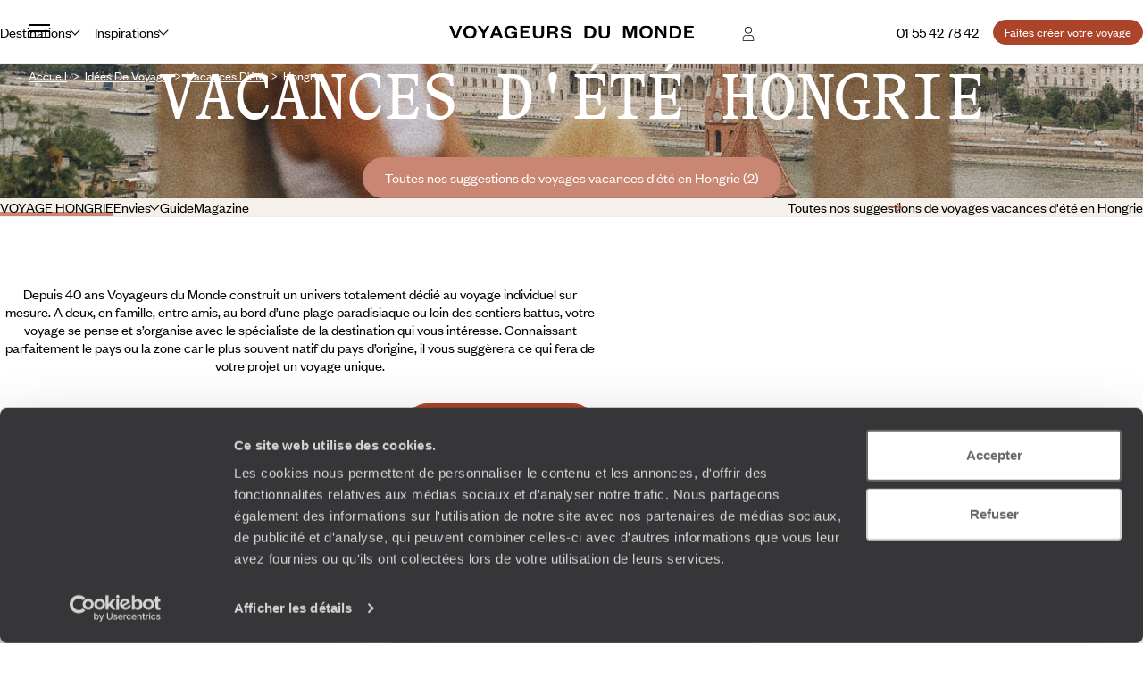

--- FILE ---
content_type: text/html; charset=utf-8
request_url: https://www.google.com/recaptcha/api2/anchor?ar=1&k=6LeFghgqAAAAABYyOl8eSwIGaKAS0Ok81laUWclj&co=aHR0cHM6Ly93d3cudm95YWdldXJzZHVtb25kZS5mcjo0NDM.&hl=en&v=TkacYOdEJbdB_JjX802TMer9&size=invisible&anchor-ms=20000&execute-ms=15000&cb=6mixztcda6kw
body_size: 45385
content:
<!DOCTYPE HTML><html dir="ltr" lang="en"><head><meta http-equiv="Content-Type" content="text/html; charset=UTF-8">
<meta http-equiv="X-UA-Compatible" content="IE=edge">
<title>reCAPTCHA</title>
<style type="text/css">
/* cyrillic-ext */
@font-face {
  font-family: 'Roboto';
  font-style: normal;
  font-weight: 400;
  src: url(//fonts.gstatic.com/s/roboto/v18/KFOmCnqEu92Fr1Mu72xKKTU1Kvnz.woff2) format('woff2');
  unicode-range: U+0460-052F, U+1C80-1C8A, U+20B4, U+2DE0-2DFF, U+A640-A69F, U+FE2E-FE2F;
}
/* cyrillic */
@font-face {
  font-family: 'Roboto';
  font-style: normal;
  font-weight: 400;
  src: url(//fonts.gstatic.com/s/roboto/v18/KFOmCnqEu92Fr1Mu5mxKKTU1Kvnz.woff2) format('woff2');
  unicode-range: U+0301, U+0400-045F, U+0490-0491, U+04B0-04B1, U+2116;
}
/* greek-ext */
@font-face {
  font-family: 'Roboto';
  font-style: normal;
  font-weight: 400;
  src: url(//fonts.gstatic.com/s/roboto/v18/KFOmCnqEu92Fr1Mu7mxKKTU1Kvnz.woff2) format('woff2');
  unicode-range: U+1F00-1FFF;
}
/* greek */
@font-face {
  font-family: 'Roboto';
  font-style: normal;
  font-weight: 400;
  src: url(//fonts.gstatic.com/s/roboto/v18/KFOmCnqEu92Fr1Mu4WxKKTU1Kvnz.woff2) format('woff2');
  unicode-range: U+0370-0377, U+037A-037F, U+0384-038A, U+038C, U+038E-03A1, U+03A3-03FF;
}
/* vietnamese */
@font-face {
  font-family: 'Roboto';
  font-style: normal;
  font-weight: 400;
  src: url(//fonts.gstatic.com/s/roboto/v18/KFOmCnqEu92Fr1Mu7WxKKTU1Kvnz.woff2) format('woff2');
  unicode-range: U+0102-0103, U+0110-0111, U+0128-0129, U+0168-0169, U+01A0-01A1, U+01AF-01B0, U+0300-0301, U+0303-0304, U+0308-0309, U+0323, U+0329, U+1EA0-1EF9, U+20AB;
}
/* latin-ext */
@font-face {
  font-family: 'Roboto';
  font-style: normal;
  font-weight: 400;
  src: url(//fonts.gstatic.com/s/roboto/v18/KFOmCnqEu92Fr1Mu7GxKKTU1Kvnz.woff2) format('woff2');
  unicode-range: U+0100-02BA, U+02BD-02C5, U+02C7-02CC, U+02CE-02D7, U+02DD-02FF, U+0304, U+0308, U+0329, U+1D00-1DBF, U+1E00-1E9F, U+1EF2-1EFF, U+2020, U+20A0-20AB, U+20AD-20C0, U+2113, U+2C60-2C7F, U+A720-A7FF;
}
/* latin */
@font-face {
  font-family: 'Roboto';
  font-style: normal;
  font-weight: 400;
  src: url(//fonts.gstatic.com/s/roboto/v18/KFOmCnqEu92Fr1Mu4mxKKTU1Kg.woff2) format('woff2');
  unicode-range: U+0000-00FF, U+0131, U+0152-0153, U+02BB-02BC, U+02C6, U+02DA, U+02DC, U+0304, U+0308, U+0329, U+2000-206F, U+20AC, U+2122, U+2191, U+2193, U+2212, U+2215, U+FEFF, U+FFFD;
}
/* cyrillic-ext */
@font-face {
  font-family: 'Roboto';
  font-style: normal;
  font-weight: 500;
  src: url(//fonts.gstatic.com/s/roboto/v18/KFOlCnqEu92Fr1MmEU9fCRc4AMP6lbBP.woff2) format('woff2');
  unicode-range: U+0460-052F, U+1C80-1C8A, U+20B4, U+2DE0-2DFF, U+A640-A69F, U+FE2E-FE2F;
}
/* cyrillic */
@font-face {
  font-family: 'Roboto';
  font-style: normal;
  font-weight: 500;
  src: url(//fonts.gstatic.com/s/roboto/v18/KFOlCnqEu92Fr1MmEU9fABc4AMP6lbBP.woff2) format('woff2');
  unicode-range: U+0301, U+0400-045F, U+0490-0491, U+04B0-04B1, U+2116;
}
/* greek-ext */
@font-face {
  font-family: 'Roboto';
  font-style: normal;
  font-weight: 500;
  src: url(//fonts.gstatic.com/s/roboto/v18/KFOlCnqEu92Fr1MmEU9fCBc4AMP6lbBP.woff2) format('woff2');
  unicode-range: U+1F00-1FFF;
}
/* greek */
@font-face {
  font-family: 'Roboto';
  font-style: normal;
  font-weight: 500;
  src: url(//fonts.gstatic.com/s/roboto/v18/KFOlCnqEu92Fr1MmEU9fBxc4AMP6lbBP.woff2) format('woff2');
  unicode-range: U+0370-0377, U+037A-037F, U+0384-038A, U+038C, U+038E-03A1, U+03A3-03FF;
}
/* vietnamese */
@font-face {
  font-family: 'Roboto';
  font-style: normal;
  font-weight: 500;
  src: url(//fonts.gstatic.com/s/roboto/v18/KFOlCnqEu92Fr1MmEU9fCxc4AMP6lbBP.woff2) format('woff2');
  unicode-range: U+0102-0103, U+0110-0111, U+0128-0129, U+0168-0169, U+01A0-01A1, U+01AF-01B0, U+0300-0301, U+0303-0304, U+0308-0309, U+0323, U+0329, U+1EA0-1EF9, U+20AB;
}
/* latin-ext */
@font-face {
  font-family: 'Roboto';
  font-style: normal;
  font-weight: 500;
  src: url(//fonts.gstatic.com/s/roboto/v18/KFOlCnqEu92Fr1MmEU9fChc4AMP6lbBP.woff2) format('woff2');
  unicode-range: U+0100-02BA, U+02BD-02C5, U+02C7-02CC, U+02CE-02D7, U+02DD-02FF, U+0304, U+0308, U+0329, U+1D00-1DBF, U+1E00-1E9F, U+1EF2-1EFF, U+2020, U+20A0-20AB, U+20AD-20C0, U+2113, U+2C60-2C7F, U+A720-A7FF;
}
/* latin */
@font-face {
  font-family: 'Roboto';
  font-style: normal;
  font-weight: 500;
  src: url(//fonts.gstatic.com/s/roboto/v18/KFOlCnqEu92Fr1MmEU9fBBc4AMP6lQ.woff2) format('woff2');
  unicode-range: U+0000-00FF, U+0131, U+0152-0153, U+02BB-02BC, U+02C6, U+02DA, U+02DC, U+0304, U+0308, U+0329, U+2000-206F, U+20AC, U+2122, U+2191, U+2193, U+2212, U+2215, U+FEFF, U+FFFD;
}
/* cyrillic-ext */
@font-face {
  font-family: 'Roboto';
  font-style: normal;
  font-weight: 900;
  src: url(//fonts.gstatic.com/s/roboto/v18/KFOlCnqEu92Fr1MmYUtfCRc4AMP6lbBP.woff2) format('woff2');
  unicode-range: U+0460-052F, U+1C80-1C8A, U+20B4, U+2DE0-2DFF, U+A640-A69F, U+FE2E-FE2F;
}
/* cyrillic */
@font-face {
  font-family: 'Roboto';
  font-style: normal;
  font-weight: 900;
  src: url(//fonts.gstatic.com/s/roboto/v18/KFOlCnqEu92Fr1MmYUtfABc4AMP6lbBP.woff2) format('woff2');
  unicode-range: U+0301, U+0400-045F, U+0490-0491, U+04B0-04B1, U+2116;
}
/* greek-ext */
@font-face {
  font-family: 'Roboto';
  font-style: normal;
  font-weight: 900;
  src: url(//fonts.gstatic.com/s/roboto/v18/KFOlCnqEu92Fr1MmYUtfCBc4AMP6lbBP.woff2) format('woff2');
  unicode-range: U+1F00-1FFF;
}
/* greek */
@font-face {
  font-family: 'Roboto';
  font-style: normal;
  font-weight: 900;
  src: url(//fonts.gstatic.com/s/roboto/v18/KFOlCnqEu92Fr1MmYUtfBxc4AMP6lbBP.woff2) format('woff2');
  unicode-range: U+0370-0377, U+037A-037F, U+0384-038A, U+038C, U+038E-03A1, U+03A3-03FF;
}
/* vietnamese */
@font-face {
  font-family: 'Roboto';
  font-style: normal;
  font-weight: 900;
  src: url(//fonts.gstatic.com/s/roboto/v18/KFOlCnqEu92Fr1MmYUtfCxc4AMP6lbBP.woff2) format('woff2');
  unicode-range: U+0102-0103, U+0110-0111, U+0128-0129, U+0168-0169, U+01A0-01A1, U+01AF-01B0, U+0300-0301, U+0303-0304, U+0308-0309, U+0323, U+0329, U+1EA0-1EF9, U+20AB;
}
/* latin-ext */
@font-face {
  font-family: 'Roboto';
  font-style: normal;
  font-weight: 900;
  src: url(//fonts.gstatic.com/s/roboto/v18/KFOlCnqEu92Fr1MmYUtfChc4AMP6lbBP.woff2) format('woff2');
  unicode-range: U+0100-02BA, U+02BD-02C5, U+02C7-02CC, U+02CE-02D7, U+02DD-02FF, U+0304, U+0308, U+0329, U+1D00-1DBF, U+1E00-1E9F, U+1EF2-1EFF, U+2020, U+20A0-20AB, U+20AD-20C0, U+2113, U+2C60-2C7F, U+A720-A7FF;
}
/* latin */
@font-face {
  font-family: 'Roboto';
  font-style: normal;
  font-weight: 900;
  src: url(//fonts.gstatic.com/s/roboto/v18/KFOlCnqEu92Fr1MmYUtfBBc4AMP6lQ.woff2) format('woff2');
  unicode-range: U+0000-00FF, U+0131, U+0152-0153, U+02BB-02BC, U+02C6, U+02DA, U+02DC, U+0304, U+0308, U+0329, U+2000-206F, U+20AC, U+2122, U+2191, U+2193, U+2212, U+2215, U+FEFF, U+FFFD;
}

</style>
<link rel="stylesheet" type="text/css" href="https://www.gstatic.com/recaptcha/releases/TkacYOdEJbdB_JjX802TMer9/styles__ltr.css">
<script nonce="gMMrdh6rOxvKBjmTpGFKjQ" type="text/javascript">window['__recaptcha_api'] = 'https://www.google.com/recaptcha/api2/';</script>
<script type="text/javascript" src="https://www.gstatic.com/recaptcha/releases/TkacYOdEJbdB_JjX802TMer9/recaptcha__en.js" nonce="gMMrdh6rOxvKBjmTpGFKjQ">
      
    </script></head>
<body><div id="rc-anchor-alert" class="rc-anchor-alert"></div>
<input type="hidden" id="recaptcha-token" value="[base64]">
<script type="text/javascript" nonce="gMMrdh6rOxvKBjmTpGFKjQ">
      recaptcha.anchor.Main.init("[\x22ainput\x22,[\x22bgdata\x22,\x22\x22,\[base64]/[base64]/e2RvbmU6ZmFsc2UsdmFsdWU6ZVtIKytdfTp7ZG9uZTp0cnVlfX19LGkxPWZ1bmN0aW9uKGUsSCl7SC5ILmxlbmd0aD4xMDQ/[base64]/[base64]/[base64]/[base64]/[base64]/[base64]/[base64]/[base64]/[base64]/RXAoZS5QLGUpOlFVKHRydWUsOCxlKX0sRT1mdW5jdGlvbihlLEgsRixoLEssUCl7aWYoSC5oLmxlbmd0aCl7SC5CSD0oSC5vJiYiOlRRUjpUUVI6IigpLEYpLEgubz10cnVlO3RyeXtLPUguSigpLEguWj1LLEguTz0wLEgudT0wLEgudj1LLFA9T3AoRixIKSxlPWU/[base64]/[base64]/[base64]/[base64]\x22,\[base64]\\u003d\x22,\x22IEnCpcO1ZwzDuTxLwqzCnsKBw60Mw6bDicKmaMOnYGTDnXXCnMOHw5/[base64]/[base64]/Cn04yazx8DxfDhMOQw6jDh8K/w4BKbMOzVXF9wrTDthFww7nDv8K7GSbDgMKqwoI8CkPCpRRFw6gmwr7Coko+ccO3fkxkw44cBMKhwpUYwo19S8OAf8OOw75nAzbDtEPCucKsE8KYGMKGIsKFw5vCs8KSwoAww5HDo14Hw7nDtgvCuVNNw7EfEsKVHi/[base64]/CshgFw6zCh8KBAF7DlsK+w5XDnMOMwp7CscKXwptywpdiw7nDuHxQwpHDm1w7w4bDicKuwqdZw5nCgSUjwqrCm1/CisKUwoA6w5gYV8OMAzNuwq/Drw3CrlDDm0HDsV3Cj8KfIGRIwrcKw6TChwXCmsOGw4USwpxnIMO/[base64]/CrjXChCIMwp0EwqdFRcKEI8KoZSDDlXJJW8KHw47DssKxw6PDmsK0wofDvxfCh07Cu8KSwonCssK6w7fCugbDv8KmI8ObdWHDocOCwpvDhMOxw4fCn8O0wpghVsK4wqlSXA4HwoQKwr1eG8KlwqPDnGnDqsKWw4vCvMO/EXpmwqgNwqTDrMKJwrhvIcKIK2jDmcOnwpDCgcOpwrfCpDDDthfCvMOww6LDk8Oxwo0FwpteFMO5wqEjwrROS8KEwrY6T8KUw6NxOsOAwoBWw6lcw7nCpDLCpT/[base64]/IsKYNsK1UxgGTcKBb8KZw69rc1vDlmrCscOYYFV9ZAlywp9AesOBw7dww6XDlWpEw4/CigzDosOOw6XDjwbDnjHDvhllw57Ctm8cXMOMfm/CjGfCqsOYw6U1DT5Jw4ULAMOMcsKUWjoDLj7CpEPDmcKdAsOMc8OkVnTDlMKUe8KGMVjCmU/[base64]/[base64]/DncOMwqhvw5gJw6rDgsKRS8OcwqIKasKMwoIJwq7ClMKHw5MfIMK8c8Otf8OHw51Hw5Z3w5Baw4/CgioRw4vCusKNw6hABMKcKALDs8KRUwLCvHHDu8OYwrTDgwAEw67CncO7TMOVYcOZw5E3RXxcw7TDnMOowpAcZkjDgMKvworChmoXw4TDs8OxeF7DqsOVIyXCrsOLHmTCsXEzwrLCtDjDrXZLwrF5ZMKNE29BwpjCvMK3w4bDncKuw4vDhj1/asKew7nCj8KxDUl0w4bDoEBdw6fDmRZswobCgsKHL3rDvjLDl8KpERpqw4jCk8Kww4slwrvDgcONwqR2wqnDjMKzLg5SK1sNMcKtw7LCtG4uw5xSBUjDhMOZXMORKMO8dwlhwrXDvT14w6/CrT/CvMK1w6gReMOwwqlyZMKiZ8OLw4IHw6PDjsKgcizCosK9w57DvMOaw67Cn8KHZgwVw6IMS3HDrMKQwpnCp8Ohw6LCl8Ouwq/CtTXDhVplw6LDvMK+OzNefgjDsD5WwrLDhsKdw5vDq3/Cu8KVw6Nuw5HCkMKIw59LYcO9wofCuB/CijXDiHpGfkvCsXEVYCAbwrF2Q8OScQk8VjXDuMOBw6lzw4RGw7zDpB7CjEjDiMKiwpzCmcKpwpMPLMKuVcO/BRBjVsKaw7TCrh9uHlfDj8KqZl/Cj8Kvw6s0w4TCijLCkV7CkHvCuXzChcOUZcKWc8OpTMOTPsKoT3E4w4ITwpV/RcO2JcOTByJ/[base64]/DuywDwqpfGcKfwrjDhn9Ww6QkQMOTf3wEb3d9wozCh2kFNsOjZ8K2DWgIc2cRNcOewrHCkcKxasOUNC1oGHzCoyAPXxLCscOZwqHCnEXCslHDksOLwpzChRnDnADCgsOtFcOwHMKAwp/CjcOgPMONfcOWw53DgAjCjRfDgmkmw4LDjsO3PzkGwp/[base64]/CisKQIsKkwo1mw5tpYVQcw40rVMONwpM2HWl0wq8qwrjCkF/CjcKVSWo2w5zDtD9we8KzwrrCq8OWw6fDp3rDrcOCcXJvw6rDlWpgYcKpwoxtw5bCn8OMw6JKw7FDwqXCt0RTZBnCvcOMJlV6w5nCnsOtOkFnw63CulLCnRMiCxHCrXQ2EjzCmEHCnRJ7BXXCsMOmw7HCnBTDuXANB8Oaw7w0FMOcwoYvw5/CmMOFNw5Fw77CrEDCigvDinbCsw4qSsOVG8OKwqoXw7vDvB56wojDssKTw4LCrCHDvRRWHknCgMO0w6dbH2UWHcKBw4fDpzjClx9adTTDscKHw5vCk8KPQcORw4rClicywoJje30eDnrDlMObSsKDw6FCwrTCiRPDhF/Dp1kKWsKGQEcfZkNdXsKcJcOZw73CoybDmcKlw41Bw5fDvSrDlcO2QsOMAMO+FXNFLVsmw70RQkPCs8K/fkMew6jCtFBvSMKqf2XCjDTDi3M3KMKzYjXDhMKVw4XChGcQwqXDuSZKJ8O3NFUOZHzChcOxwqNOf2/DlMOuwqnDhsKjw7xQwprCucO3w6HDu0bDhMKIw57DhxTCgMKVw4nDk8OUHlvDgcKpFsKVwpZvG8OtPMOzT8KrP2lWwqp5eMKrCUvDj3fCnFnCjsK1V0jDmwPCsMOcwo3Cml7Ci8Ohwp8oG0gAwrlxw444wo/CnMKsScK1DsKnJAnCq8K0EcKFZyARwq7DusKFw7jCvcKdw5nCmMKyw60ww5zCmMO1bMKxMsK0w61kwpUbwrY7EFPDsMOlU8OOw6lLw4YowrBgdgF6w4Mbw6J0E8O2XlVGwoXCq8OPw7TCu8KZPRrDmAfDgQ3DsF/[base64]/[base64]/Dl8OFwpzCjTDCkl5CXEbDjsO+CVlcwp3Dv8Kxwp9ow6fDiMOswoDCklRsQWYcwocSwoTCnzd5w5AYw68sw7fDk8OSfsKIfsONw4LCtcK+wqrCp2Yyw6bChsKOXyBdasKdPhDCphXDjynDm8K/csKVwoTDocO8dAjCvMK/w7h+EsKvw73Cj1HCpMK5aCvDiUXDjxrDmkHDgsOGw5NRw6jDvjfCmURHwrclw4NaBcKZf8Omw5pswrs0wpfCvE7DqWs6wrjDoD/CqQ/DiW4ew4PDqcKww54ETljDm03CqsOEw6ItwojDmsK1woDChGjCh8KXwqPCqMODwq8eGA7Cg0nDijheHkzDqmgkw7McwpbCtyfChx3CkcK7wo7Cozs0wr/Cl8KLwrgObsOYwrVwEU/Do08/HMKiw7EUwqDCncO4wqbDhsOJHzHCgcKfwoLCqgnDiMKxIsKJw6zCjsKBwqXChTs3FMK4ZiN6w4xew65owq0/w6xbwq/Dn05TPcO4wqp0w59cM2IgwpHDqEjDhsKhwrPCoiHDlsOuw77Cq8OXTSxsOVNpBEUaEMOew5PDmMKRw4NqKgY3GMKUw4cjalPCv3pFfxvDuSZXbEUvwp7DusK3Dy9Ww6dow5xewoHDkVjDncOSFGHDoMO3w7liw5Q2wrU/w4TCgQxGJcKCZsKOw6d/w5Y5HMOETzYxFXjCl3DDi8OswqLDqVNZw5fDslfCmcKaLmXCl8O+NsObw6AcD2PCg2cCRBHCr8KLQ8OMw50FwrdscDFAw77DoMK4AMKAw5lCwpfCqMOnVMO4VnkPwpUsccK6wo/CiRbCicO5b8OIYnXDuHwuIcOKwp8Zw67Dl8OcC1pOdiVZwqIgw6odEcK3w5oSworDiGJWwofCknNVwo7CmBQAScOkw5vDrMKtw6LDoQVTBm/CjMOISD9hQsK8LwbCt3DCmcK9aSfDsCI0elHCojzDicODwrbDpMOiMkrDjj8bwqDDtyM/worDpMO4wrQ8wqnCow14SUnDncO0w5hlG8OOwqzDhl7DgsOfXCbCmUppwpDCmsK7wrw8wr0aN8ODMmBLD8KLwqULRMOAccOhwrjCj8Oaw6nCuD9HIsOLQcKTXQfCjU1jwqAPwqwrQcOJwrzCrhjChm9pD8KDYcK7w6Y/C2kDLC8pT8K4wonCjAHDusKJwovCqgIuCwJoTzltw5sywp/DhVVyw5fDlzDCtBbCu8OtBcKnMcOIwqIaUz7DlsOyGhLDssKDwoTDvDXDh2c6wpbCkigOwovDghnDtcOLw4J2wpPDhcOFwpVOwphTw7hZw5pqC8KaFsKFCUPDj8OlNXI4IsKQw5B3wrDDuF/DqkdVw6rCosO2wppGPcKpJVHDrcO3O8OycC/[base64]/Cskh9cTokRmLDoRTDu1nDjMOaXAAafsKbwprDjXrDviTDicKJwp7Cs8OewpJjw51UN3PCvnTDvibDsyrDvRrCi8OzE8KQccKXw7DDhGQWTFrCgcO2wqBsw7l5bzrClz4MAhRnw4Z+Pz9Pw4wsw4jDuMOOwq9+YsKSwoNpUEFNWk/Dr8KeHMOOQcO/cnp1wqJ2D8KXZkVCwqMww6YFw6nDh8O0w5ksYi/DqMKWw7LDuyhyN0l8QcKFYWfDk8Kkwq95esKEWXAIGMOVXcOCwo8dGmY5esO9bFPDmgzCp8Kuw6PCn8KkcsOdwr5Tw7LCocKpQ3/CssKoacOXBDhTdcOOC2HCiD0fw63DuD3DlGfCrx7DmiDDqFY7wovDmT/CiMOXOA0RD8Kzwrp6w6EFw6fDoQZ/w59nL8KHeTDCsMKMH8OrRXnDrRzCuClGRSQ9P8OCLsOnw4kfw4N9Q8OrwoPDk2oANk/DmMK6wpNCB8OCBHXDjcOXwoHDicK6wrFCwq1YRnlkNVnCigrCkEvDpkzCo8OwTMO8TcO4JnnDo8OTDBXDiC18cHzDvsKIbcOPwpoOAGogV8OHSMK2wrdpccKfw7zDgVctGgfCsDR9wpM/wpnCpn3DsR5qw69gwoTClQLCvMKhVsKfwp3CiSl9wr7DsEo+aMKicEsdw7BVw7kPw59Fw69MasOvBcKPV8OIPMO3MMOBwrfDl0zCuHXCpcKHwoLDv8KFTHjDrDpfwpTCnsO2wq/ClMKJMGtqw5AHwpfCuWgoAcOYw6TCixEUwoljw6gtFsOZwqTDq0UzQFRkacK/O8OAwoQlGMOmdmbDiMOOFsOwF8OFwpVcVsO6QsO9w4YNaTjCugrDvzZOw7BIcnzDmsK/X8K+wookUcKaCsOmN17ClcO+SsKLw6XCs8KjJ1hIwpB/wpLDm0NiwonDuxtzwpHCsMK6H2ZhIjwmYsO0EmPDkB58bw90GiHDjCrCsMK3FG46w6MwGMOWK8K/UcOxwqw1wofDvw9lDVnDpxFjDghAw5B9VQfCqsOqIE/Cukxjwqk5diU+w4PDosOEw6HCmsOfw49Cw5jCkxplwqLDicK8w4fDjsOeWyFpBsOjVz7CjsKzbMOoKzHCqAUYw5rClcO3w6jDssKNw5UrfMOxLCbDvcOFw6Aqw7PCqTHDusONYcKYJsOlf8KEQ2Nyw4pTI8OpAmzDsMO6OmHDrXrDum0Bf8O4wqsUwrNvw5xPw48/[base64]/CpMOvw71Hw4NbFXZYe8K+wr8Jw6QAwrE2XcKkwr8TwrV2EcO2LsOnw7gWwp/CqHXDkMK0w5DDpMOPPxUlUsOeUirCr8KawpFywqXCpMOLEsKdwqbCjsOXwp8Lb8Kjw6t7bBPDmTkGV8Khw6vDmMOtw5kVDHnDrAnDvMOvfWzDpB51dMKLDUHDo8ODU8OQPcKrwqxMEcO0w5rCqsO+wq/[base64]/[base64]/DgsK/w4fCgD/CusKpw5XDv8ONDsOOdzRMasKcGj8EwrBRw5PDpS9Qwo5tw74eQDzDgsKuw7xCPMKOwonCpipRccO/wrDDgWDDlxwvw5cjwoERC8KqdmIowofDqMOLCF9Xw4UFw5jDjBhew6HCkBgHVinCjTI4RMKvw4HDvGM1EMOUX1YhGMOJEBkQw77ChcKjKyPDoMKFwqrCng5VwpfDvsOnwrFIw7rDu8KAPcKKO35Awp7CuXzDjXsWwrHDjE9swojDjsK3dlMTC8OpJElKdm/CuMKQfsKKw6/DscO7dA4cwoJgXcKjVsOXA8OMCcO4MsOWwqHDtMO8LXnCiEkrw4zCq8KrU8KJw51Bw7/Do8OhFBFDZMO2w7HCqcO2cAwycMO3wqp4wr3Du3vChMO7wqVaVMKWP8KgE8K/wrnChcO6R1pLw4s8w54wwprCiXfCucKLCcO4wrjDm3knwolrw54ww5d0w6HDrFDDnlzCh1lpw7jCm8Onwo/[base64]/[base64]/wrxYEMOfR3ocRcK3eMOew5sPXMK1FGfCicK9w6fDl8O8acKqQhDCm8KAw4HCjQPDrMKew793w6Y0wqHDg8OMw58PEmwWRsOZwo0Vw7/CkFA4wow+EMO+wqQtw780ScKQCsK7w7LDnsOFXsOTwp5Sw7fDmcOyYRwZbcOqCyDCp8KvwqVLw4wWwqcOwrHDiMOBV8KxwobCp8KdwrsffUTDjsOew7zCp8KTRx58w4bCssK0LWPDv8O/wqjDjsK6w7bCqMOQwp4Uw7/CqcORf8OQTsKBASvDrA7Cu8K1W3LCu8OMw5LCsMOvCUg1DVY4wq5FwpZDw6FzwrBwV1bCik7DjmDDgGAuCMKLEyIYwo0AwrXDqB/[base64]/[base64]/Dg2rDgcO9w7nDmHocIMKPw6g9V0UuQCY3w4HCnn7Cn09+HWHDsH3CocKsw7rDm8OVw4fCiGZzwo7Dp17DtsK7w43DoX1kw4xlNsOKw6rCiV4MwrXCtcKfw4ZRwrXDuXzCslTCq1zDgcO8w5zDoizCksOXZMO2fXjDt8K/B8OqD0NJNcKab8KawonDjcK/f8OfwrbDocO1AsOtwrhEwpHDiMKsw7A7H3jDkMKlw418RcKfTXLDicOoUhnCrxAILsOfMF/[base64]/[base64]/[base64]/Ni8AwoZOw6ErHsOIw7IpwoMtNXB4wohAZcKHwoTDrcOdw6gqdsOsw7XDksOywp8PMWrCh8KLSsKRbB7DjQ86wrPDqR3DuRR6wrzDksKZBMKtKT/Ci8KPwq4aCsOlw6PDiAgGw7YcM8OlZ8OHw53DkcO+GMKcwrBzKsOca8OqTk4twrfDs1TDtzvDvhXCin3CqjhGf3YLZU57woTDg8OQwrV2YsKwf8Kow7/[base64]/wqzDhWomw58ww50hJ1pXScO4w5low4N1ccKIw6MEOsK9G8KzOibDncOdfRVkwrrChcOdbVwZFW3CqsOdwqs0VgFgw6lNwpvDhMK6KMOlw4cbwpbDgl3DhsK4wpfDtMO/XsKbVcO8w4zDj8KwRsKkbMKNwo/DnjLDiFHCsGp7PTLDqcO+wrfDkjzCu8OWwpAAwrHClk9dw4HDtBU0Q8K7ZFzDhkXDiAPDsTnClMK8wqkgQMKLXsOnDMKOEMOFwpzDk8Kjw5JAw49Kw4FkSE7DiHbDgMKSRMOYw50Ow57CuljCksOcX00/H8KXBsK+IzHDs8OdLWcKDsO2wo1yNkXCn2dBwolHfcKSICkLw6/[base64]/[base64]/DlsKOw6ATNMOVwpoCw5/[base64]/Dti8vw5g+Z8O/Y8Kkw4kCQsK5wqrCl8K/w7gTL3/Du8OZR21GMMOyO8OtUHrCmULCoMOsw5odHUHCmA5AwogjNsOrMmN1wrrCo8OjD8KtwpzCtQFZFcKGDW09X8OsXyLDpsKhb3jDssKswqplRsKTw6/Dt8ORFX5NQQbDnnEbQcKERhjCocO7wpjCoMOsOsKrw6ttQ8OResKFU2E2DD/DriZtw7towr7DtsOVKcO9R8OTUVBfVD3CmwotwqbDumnDmgFtQ0dxw7ZZRMO5w61tXQrCpcKDf8KwYcOoHsKoYFNoYzPDu2XDgcOsJMKlYMOew5XDoEzCucK3HTJNURXCpMKdR1VRfEJDIsK8wpfDuynCngPDmjg0woEEwqvDoF/DlxIHRcKow5PDnmXCo8K/dx7DgAZywrnCncKAwpd/[base64]/w4EGwo5nwr0mw4l7LMKYKwUkwoXDmMKfwq/Dv8Kxcj1pwpLCn8OXw4ZGST3CpMOowpcFdMOtXgZUPcKgJBBow4MjKMO0FzRdfcKDw4R3MMK4ZhTCv2gDw7x9wpzDmMOww5bCjyjCjsKVI8K3wqbClMKxWhrDvMK4w5vClBvCrCUgw5DDlzI4w5lNaWvCjMKDw4XDp2XCkHfCvsKswodPw40/w4Q+wo8uwrPDmBY0IsOHTsOLw7nCsQtzwrkiwpMKc8O8wo7Dim/CgMK3OMKgTcK2wrPDum/DgjBcwpzCusOYw7MRwodPwqrCt8O5ZV3DoA9LQlLCimvCqDbCmQtZCCzCvsK/EDJzw5fCjHnDmMKMIMK9ETRFbcOZGMKxw5nDoyzDlsKwCcKswqHCjcKxwo5kClTDs8KMwrtRwprCmsKGDsKtS8K4wqvDhMOKw44+SMOuQcKjDsOfwoAyw4EhGkd1aybCiMKgAU7DrMO3w7RNw6PDg8O8ZUnDinNDwp/ChgAUMm8dAsKZZ8OfYUtewqfDiiFMwrDCoi5BAMKxShfDqsOgwqx/wp8Pwpcvw4jCk8KGwqPCuVHCplUnw5dYVcOtYUHDkcOHO8OOIwbDmAc2w7/[base64]/Dm8KdKD7DjcOIw7VGBsKQwpXDu3fCkMKpwrsTw69jWcKmLMOHAcK6f8KzDsKiexPCmRXCocKkw6LCuivCrwJiw6QFLgHDj8KRw5XCosKjUn3CmgfDncKrw6bDmFRpRMK6wpRXw5/[base64]/CuyFLw5xmwqt7w4XDiiBFw7wjKxhPwrgSGsOkw4zDi39Kw70BBcOewqnCqMOJwo7Ct0haSlAlPSvCpsKZXxfDtU5kXsOwC8Kbwopjw5LCisKqD2dlHMOfQMOKWcO3w6wXwrfDmMOXPsK0H8Ofw71zQxBPwoY/[base64]/KcOLdUHCiCtVLBnClMOPwpLCl8O/woVmJ8OKGR/CqibCmxNKwqZ3AsOqQAgxw5NCwqfCqcO0wopaKlckw5VrRVzDlsKYYR0BPVlDRmJzaRMqw6NWworDsTs/[base64]/DhErCucK1w6wEwqrDingwwrYuw50dZSTCv8K0w4MNwos2wqJsw713wo1IwoUSQzsbwrzDugvDr8Ktw4XDuUkmQMKjw7rDgsK7E3UoEXbCpsK5fw/[base64]/w6TDoMO7w4YmwrTDvlnChWrCgU/Dv2YaLCXCkMOuw59VLsOHPBdOw5U2w7s0wqrDmhAQJMOvw6DDrsKWwqbDjMKVOcKaNcOqHcOUbsK9FcKHw4PDlsO0bMKjPF1BwrTDtcKkR8Owb8ODagfCsRvCj8OuwrfDj8ONOnEKw6zDn8KCwoJhw4zDmsOCwqDClsOEO1/DjRbDt2XDuwHCnsKWKjPDsHUlA8Oqw4wbbsOiXMOAwogaw6rDtQDCiQAGwrfCpMOewpIhYMKaAWsAFcOEP0zCnmTCncOFeDFdI8KbVmRcwoFGP2TDlV5NEmzCm8KRwrc6YT/CkFzCoBHDv3MEwrRew7PDv8OfwozClsO+w6zDtxPCgcKnCBDCp8O+KMKEwokgN8K8aMO8wpYJw604HwrDiQvDkmwkbcKtOE3CrinDim0sdA5Ww4MNw5tKwp1Mw5zDo2nCiMONw6oXWcOXI17CkC8iwonDtcO3RE5UacO/OcOGY2DDrcKASCxowog5NsKaTMKcG098FcO8wpbCkXdiw6gvwprCjmjCj0vCiyQRO3HCv8OKwpLCqcKQc07CkMOqVgYcNUcIw4XCpsKpY8KyFTLCr8OQBE1lByEbw40Ha8KowrDDj8OBwplBfcO/IkAcwpXCnQ9DdMK5wo7CuVUqbWh6w6jCgsOmcMObw7/CtxB9QcKjWU/CsmrDp2Iuw4F3IcOYDcOew5/CkgHCkH85GsO9woREcsKiw5XDgMOIw71/J3xQwojCssOjPQgtFWLClxQNMMKbNcKtekRXw4/CoBrDucKXLsOzSsKcZsOfdMKDdMOvw6YKw49tZBPClCcvN2nDqQPDrlI8wrExUiZTbWY3EyjDrcKbVMOAWcK6w7rDv3zClirCrcKZwrTDg0gXw73CncOmwpcYGsKONcOpwrHClW/CnjDDhhxZIMKsM0zDgQ0sH8KMw71Bw5ZERcOpaz5iwonCqSdgPCABw7nClcKCemzDlcOZw53CkcKfw4sBOkl7wq/CrMKjwoJ6CsKlw5vDhMODAsKkw7TCj8KYwqzCuWksFsKewr5DwrxyG8K4w4PCu8KYMDDCv8OpUy/CpsKUGmHCp8Kgw7bCt3rDizPClsOlwrsUw6/Cm8O8Cl3DsTfDrF7CncOIw77DoFPDlzBVw54Mf8OmYcOwwrvDogHDuUPCvmfDlUwsIFFQwr8cwpnDhg8KBMK0KcOdw4YXZAgPwrAAVlPDrRTDlsKKw47DjsKVwq0qwo9Fw5pLVcKdwqY0w7DDscKAw55ZwqvCtcKfa8KncMO4GMOhDy8Dwpwmw6JlF8OOwoA8fj/DmsKnFMKTegLCjcOpw4/DgCTCmMOrw4tMwpoSwqQEw6DDuRMLKMKGS2d3XcKOw7BrQhAFwobDmDPDkgMSw6XDuEPCrkvDowkGw7cnwpLCoGEOAz3Do0/[base64]/DjhdywqLCnMOdFsKdwr4lw5d4wr7Cg8OSHyRTdAhWwp3DjMKww5EMwpXDp2zCtTcQKHjCqcKMWA3DmcKQJ0LDqsOHd1XDkWnDicOGFwPDiQfDrcOhwrpwbcOlP2F9w6VjwqXCmsKrw5w4WBlpw4zCvcKYO8Oww4nDjMOIw4IjwqowGRhLDFrDn8KoX1DDmMO7wqrClX/ChzHCvsK3BMKFwpdwwpPChU5wFwwAw5jCvSnDpcO3w7vCnDFRwqxAw4IZXMO8wq3DmsOkJcKFwpdWw5F0w7E1Z3QnGi/[base64]/CnsOjwop5EsOxScKHwqbDnMKkw59Yw5vDuBzCo8KJwosMZjRVZTshwrLCgcKCQMORXMKgGzPDmRzCscKEw4gAwpNCIcOZVBlPw7vCkcKNYDJYUQ3Ch8KNHF/DhF8RfMOwAMOfdCQ/w4DDocOqwrbDnBspdsOcw7/CrcK8w7oOw7lKw7pBwpTClcKRe8OsJcOMw44Xwps5MsKxMDV0w5bCqiUZw7/CqmwawrLDiVvCmVkJwq3DtMO/wocIGC3DucO4wqoPLcO7YsKAw5UpFcOML1QBMmrDq8K5WMOFHMOZDRJ/c8OpLcOeaHxnPg/Ct8OxwopOS8O7THkgDWBXw5rCtcOhdmTDmzXDly7DhSnClsK0wpA4B8OhwoTCsxrCvsOpayjDtVYGfB1JRMKOdsKjVhTDvidEw5soDCbDh8Kow5HCgcOABAUIw7PDr1dQbyLCvMO+wpbCjcOCw6bDqMKOw73Dg8OVwqRNXELCtMKXLkYBEsOuw6Aiw7/DlMOfw4/CuG3DgsKzw6/CtcKFw4NdQcKfNyzDmcKPRMOxW8OQw6LCojFHwooJwr9uTMOHVBnDvsOIw5LChGDDtcOxw4rCn8OoEjUlw5bDoMKkwovDjiV9w4tYVcKmw683ZsO/wpZ/wrVRaCNDfXHCjTZ3YAN/[base64]/Cmw7DpClKAw1RdnlAYHlWwqQjw7BXwrjCmsKKcsKEw7zCoAd1OHAlRMKmcifDuMKqw6vDosKwKUbCksOQAFTDicKaLkTDoTBMwqzCtlcAw6/DnQxtHA/Dm8OwYnw9SighwrPDhEwTLxYCw4J/CMORw7YNDsKGw5gHwp4fBcOgwpPDu2NEwp7DpHHCn8KwcmXDuMKie8OIZMKOwofDgMKRCWYIw5TDiwRsRsKOwrARWRrDvQoZw6NiM35uw4LCgE14wqPDncOnFcK/[base64]/Cr1B3flZnwp7Drl/CpMOoDTnCh8KDSsKAUcKKQ07Cp8KGw6fDlsKGFhzCoULDqj4/wp7CgcKBw5HDh8Kkw6YqHiPDpsKHw6tqaMODwrzDv0nDmcK7wpzDqUktQcOGwoFnF8O8wo7CviVWF0nCoBI+w7/Du8Kuw5MBeWzClw9wwqfCvHEiLX/DvGphcsKxwoJfV8KFawB+wojCrcKKw5jCnsO/w5vDvV/[base64]/[base64]/cBvDncOJwqMaMBLDhlpqw5XCiHdmw5FfO3Fww4Zww4ACw6/[base64]/[base64]/CjcO8FmYLK8KzA8K3woHCkwHCrcKkw6jDocOqZcKBw5/DnMKrGHTCq8KYIcKQwrkpF0k3KcOSw5JLCsOzwo/CmwPDiMKRGi7Dv1rDm8K4V8KRw6nDpMKsw6sew6YEw6ozwoIMwpnDnEhGw7fDocOQTnkVw6AQwoN6w6cow4olJ8KbwqPCswp/G8KDAsKIw5bDkcK/YwnCr3/[base64]/Cj13Cj8OZwqDDi8KCw7RwwoLDiW/DmcOnJitZw4YtwqzDlMO7wqXCscO8wog8wpjDvsO8CEzCoWfCuFN7GsOOUsOFKHl5LhPDqF4iw78swqLDq3s9wo8qwolJBQzCrsKKwrXDhsODUcONTMOkWn/Csw3ComXDvcK8CGrDgMOFTilawoDCuUnDiMKJwr/DqW/[base64]/Dm8OWdcKUdMKfwoAYDgvComo7bcOlw78Jw5DDocOtEcKwwqrDon9KZVjCn8Kaw6jChGDDgMOjNcKbIsORE2rDoMOVw4TCjMKXwr7DkMKPFiDDl2pOwrwiacKxFMOkShvCoSs6YBsxwq/Ci2cFTxJPX8KgH8Ksw7k4w4wofMOxNjPDihnDiMK3ZxDDlz56RMKew5zClivCpsKpw6Q+aj/CvsKxwoLCtHt1w5rDmkLCh8OuwojCtiXChnvCgMOZw5pRUMKRO8Kzwrl/XkPCnlMzecOywqhzw73DiGHDnR3DmsOOw5nDs2HCqcOhw6DDr8KBUV5nBcKfwrrCkMOuDkLCg2/CpcK9XWDCk8KRScO7wqXDgCbDjMO4w4DCmBZyw6Ipw7/CgsOEwovCtjp3WWnDpmLDvsO1BsKsBVZLYQJpesOtwo0IwqDCiV1Sw7lJwpFdbll7w6VxEAvChHnDuiFnwrp3w6PDu8KAP8KHUFkawqXDrsOSHT9Swp4gw44vZzDDucO1w7E0f8KkwpzCkQkDasKewrrDqlNuwqJ2VcOGX2rCqV/CnMOIw55aw7HCs8K/wqbCksKybFzDpcK8wpFOE8Opw4zDn3wHwro4Fg45wpFQw63Dp8Kvay5mwpZuw67CnsK3G8KOw6FRw44jMMKWwoY4wpfDokdAODRAwrEewoTDlcKXwqzCn21bw69Vwp7DuWHDjcOHwoU8acOBCjDCqUUOVFfDgsOTGMKDw6RNezXCri4aD8OFw5rDpsKnw4/CrcK/woHCqcOobDzDrMKIVMOnwofCoSBtN8KEw5rDjMKtwovChmXCuMK2TwJjO8ONCcKUDTlsXcK/eCPChsK0LAUcw7oke0VgwprCnMOLw4LDt8Ouahl6wpEKwpssw5zDpg8hwqgBwqPCvMOwRMK0w7HCp1vCm8KILB0PccOXw5HCgHw4TAnDoVLDsQhdwpHDmsK/ZD/DngA8IsOywqXDlGXDg8ODwpVtwqxAJGYBIlh2w7/Cg8KFwphdHn7DjzHDksOIw4LDsDbCssOUFTvCi8KdZsKARcKbwonCiyzCg8Kuw6/CsCLDhcO9w4rDlMOxwql9w701OcOraCnDnMK5w4HCsj/[base64]/[base64]/wolLw4FZCXbCqG4uwrrDpz9TfT5Mw7bDl8KkwrARCkzDgcOLwqkiDj1aw7xMw6VQJMK3SwTCnMOLwqvCiAcGV8OOw7YFwqMeesKzHMOcwro6A2EELMKKwpDCrRnCswwjwr1iw5DCp8K/wqhuQ1LCoWF8w5AuwrXDqsKqTlsuwq/Ct2cBCiNWw4bDpsKsTcORw4TDgcOGwq/[base64]/DmwcfwqzCr8O6w77Dqws8wpMSO0PCu8OKwohbwpFSwoUwwqbCmHHDjsOuYjrDsGYKXh7DicO2w7vCrMKDdXNRwobDtsKiw6JowpItw5JIEgHDknPCicKAwqLDgMK8w5wNw7LCjE3Dvg5Aw6PClcKKUBxfw58Zw7DCvmAPVMODUsO8d8OeTsOvwpvDr3/DqcOIwqbDsFQLEsKgOcOdGGzDlDRiZcKVTsKywrrDkiNbcwfDtsKewrrDr8K/woYvBwfDvQrCgFQOP1B9wrttGMO/w4nDsMK3wqTCssORw4PCqMKRO8KXw6E2LsKLGjsgGW/Cu8ODwoEawroGw7chUMOgwpTDmRRqwqIoS1lUwqphwrtRHMKpdsOcwofCpcOaw6hPw7TChMOpwpLDksOxVHPDkg7DvRwTVSxwKkvCo8OHWMK9fsKiIsOTLMOzRcOXMMOvw7rDmQcjasK6d28kw6DCmT/[base64]/CoynCpV5PBwl/wp3Dih1uw6zDvMORw4rDoB8WaMK8w60gw6HCusO8TcKFLDDCsDvCvV3ChT8zw7wdwr3DszJHYMOzf8O/esKHwrpSN3xRNhPDr8O3WGQow5/Cu1nCujnCisOQQ8O1w6kswoV0w5Ulw4TCjTDChxhRYhg3GiHCkQ/DpzPDlmRPMcOXw7VBw53DuQHCksKHwojCsMKsYhDDv8Oew7kOw7fCl8KNwpJWfcKVVcOnwoDCicOwwpBTw6MROcKVwpXCgcOBGcOBw702NsKUwoRyYyTCq2/DmsKNQsKsTcO1wrPDiAYMUcOzW8OJwoc9w7t/[base64]/DkMOwwpU0D8KLwoAfQMKzwrYTB8OZE8OYcMOqMMK3wqrDmn/Dv8KTR39rYsONw6JNwqHCvxNJQcKUwqMTOBjCoyMmPkQlSSjDnMKnw6PCiU7DmMKaw5oZw6gDwqAgDMOQwqs5w5AZw7/Do19bJMKtw5Q3w5AuwpzCqFI+FXbCu8OudT4Ow7TCgMOPwovCnjXCsMODLT86Y0Z3wqZ/w4DDjhvDjEE5w60xCljCtMOPYcOCeMO/wrXDmMK3wpvCkC3DsGVHwqbDp8ONwr5vbMKsEGLDs8Okd3zDpC0Uw5Z4wro0KVzCvFFWw6HCsMOwwoMUw6ZgwovCoERJacKYwpk+wqsPwrYyVA7ChALDlgxBw7XCrMK0w7jCuF0cwoJNEirDjlHDpcKkfsOUwr/DpirCp8OuwrE+wplbwpRhKn3Ch1AxCsOFwoQOZh/DosK1wpd+wq47KMKyKcK4NQESwpgKw58Sw7kZw6YBw4QFwqfCrcORG8OyA8OBwrJLGcKTc8K6w6lkwrXChsKNw5DDt1jCr8K6SQZCeMKKwqfChcOUP8OQwqPCmSIqw7xSw4BIwoDCpkjDjsOJZ8OUacK9VcOpGcOZUcOaw7HCtX/DkMKlw4TCpm/Cm1bDtC3CklbDv8OwwoMvScKkYcOAEMKnw6Mnw6lLwopXw51LwohdwrRwNSBnS8KYw740w6TCp1IVFClew4rDuXx+w60Vw7FNwqPCr8OlwqnCmRQhwpcXf8KGYcKlU8KRPcKSTWTDklBtWl0PwqDCtMK0ccO2aFDDucKtRsOlw6pFwrLChUzCrMK/wrTCpRXCvsK0wrzDiV7DiTTCg8OWw5nDmcKOP8OYEsK0w7lzCsKvwoIQw43CpMKZTsOTwqzDkkx9woDDlBZJw6lKwr/DjDQ2woDDi8O7w6NHcsKYV8OjRTbCgVNMf0I6OcObVsKVw40oF2TDnhTCtlXDu8OiwrvDlh1YwofDs1TCnxjCr8K0C8Kx\x22],null,[\x22conf\x22,null,\x226LeFghgqAAAAABYyOl8eSwIGaKAS0Ok81laUWclj\x22,0,null,null,null,1,[21,125,63,73,95,87,41,43,42,83,102,105,109,121],[7668936,107],0,null,null,null,null,0,null,0,null,700,1,null,0,\[base64]/tzcYADoGZWF6dTZkEg4Iiv2INxgAOgVNZklJNBoZCAMSFR0U8JfjNw7/vqUGGcSdCRmc4owCGQ\\u003d\\u003d\x22,0,0,null,null,1,null,0,0],\x22https://www.voyageursdumonde.fr:443\x22,null,[3,1,1],null,null,null,1,3600,[\x22https://www.google.com/intl/en/policies/privacy/\x22,\x22https://www.google.com/intl/en/policies/terms/\x22],\x22K3mlscaazUKeioBPup4zV6LBfbwxAWFhe2kq8cHsa20\\u003d\x22,1,0,null,1,1764089292972,0,0,[116],null,[72,39],\x22RC-DPDZoUvX8WGWrA\x22,null,null,null,null,null,\x220dAFcWeA6f7AzP0KYyx2Jn548XlBjEPcVtWzntuwn-8wA93g_BZTnEpxEH3ofYBy8dnnyxweqaV1rIgpj07Y41nHwFF-apJ5AOhA\x22,1764172092805]");
    </script></body></html>

--- FILE ---
content_type: text/html; charset=utf-8
request_url: https://www.google.com/recaptcha/api2/anchor?ar=1&k=6LeFghgqAAAAABYyOl8eSwIGaKAS0Ok81laUWclj&co=aHR0cHM6Ly93d3cudm95YWdldXJzZHVtb25kZS5mcjo0NDM.&hl=en&v=TkacYOdEJbdB_JjX802TMer9&size=invisible&sa=submit&anchor-ms=20000&execute-ms=15000&cb=70htez5f3iz6
body_size: 46434
content:
<!DOCTYPE HTML><html dir="ltr" lang="en"><head><meta http-equiv="Content-Type" content="text/html; charset=UTF-8">
<meta http-equiv="X-UA-Compatible" content="IE=edge">
<title>reCAPTCHA</title>
<style type="text/css">
/* cyrillic-ext */
@font-face {
  font-family: 'Roboto';
  font-style: normal;
  font-weight: 400;
  src: url(//fonts.gstatic.com/s/roboto/v18/KFOmCnqEu92Fr1Mu72xKKTU1Kvnz.woff2) format('woff2');
  unicode-range: U+0460-052F, U+1C80-1C8A, U+20B4, U+2DE0-2DFF, U+A640-A69F, U+FE2E-FE2F;
}
/* cyrillic */
@font-face {
  font-family: 'Roboto';
  font-style: normal;
  font-weight: 400;
  src: url(//fonts.gstatic.com/s/roboto/v18/KFOmCnqEu92Fr1Mu5mxKKTU1Kvnz.woff2) format('woff2');
  unicode-range: U+0301, U+0400-045F, U+0490-0491, U+04B0-04B1, U+2116;
}
/* greek-ext */
@font-face {
  font-family: 'Roboto';
  font-style: normal;
  font-weight: 400;
  src: url(//fonts.gstatic.com/s/roboto/v18/KFOmCnqEu92Fr1Mu7mxKKTU1Kvnz.woff2) format('woff2');
  unicode-range: U+1F00-1FFF;
}
/* greek */
@font-face {
  font-family: 'Roboto';
  font-style: normal;
  font-weight: 400;
  src: url(//fonts.gstatic.com/s/roboto/v18/KFOmCnqEu92Fr1Mu4WxKKTU1Kvnz.woff2) format('woff2');
  unicode-range: U+0370-0377, U+037A-037F, U+0384-038A, U+038C, U+038E-03A1, U+03A3-03FF;
}
/* vietnamese */
@font-face {
  font-family: 'Roboto';
  font-style: normal;
  font-weight: 400;
  src: url(//fonts.gstatic.com/s/roboto/v18/KFOmCnqEu92Fr1Mu7WxKKTU1Kvnz.woff2) format('woff2');
  unicode-range: U+0102-0103, U+0110-0111, U+0128-0129, U+0168-0169, U+01A0-01A1, U+01AF-01B0, U+0300-0301, U+0303-0304, U+0308-0309, U+0323, U+0329, U+1EA0-1EF9, U+20AB;
}
/* latin-ext */
@font-face {
  font-family: 'Roboto';
  font-style: normal;
  font-weight: 400;
  src: url(//fonts.gstatic.com/s/roboto/v18/KFOmCnqEu92Fr1Mu7GxKKTU1Kvnz.woff2) format('woff2');
  unicode-range: U+0100-02BA, U+02BD-02C5, U+02C7-02CC, U+02CE-02D7, U+02DD-02FF, U+0304, U+0308, U+0329, U+1D00-1DBF, U+1E00-1E9F, U+1EF2-1EFF, U+2020, U+20A0-20AB, U+20AD-20C0, U+2113, U+2C60-2C7F, U+A720-A7FF;
}
/* latin */
@font-face {
  font-family: 'Roboto';
  font-style: normal;
  font-weight: 400;
  src: url(//fonts.gstatic.com/s/roboto/v18/KFOmCnqEu92Fr1Mu4mxKKTU1Kg.woff2) format('woff2');
  unicode-range: U+0000-00FF, U+0131, U+0152-0153, U+02BB-02BC, U+02C6, U+02DA, U+02DC, U+0304, U+0308, U+0329, U+2000-206F, U+20AC, U+2122, U+2191, U+2193, U+2212, U+2215, U+FEFF, U+FFFD;
}
/* cyrillic-ext */
@font-face {
  font-family: 'Roboto';
  font-style: normal;
  font-weight: 500;
  src: url(//fonts.gstatic.com/s/roboto/v18/KFOlCnqEu92Fr1MmEU9fCRc4AMP6lbBP.woff2) format('woff2');
  unicode-range: U+0460-052F, U+1C80-1C8A, U+20B4, U+2DE0-2DFF, U+A640-A69F, U+FE2E-FE2F;
}
/* cyrillic */
@font-face {
  font-family: 'Roboto';
  font-style: normal;
  font-weight: 500;
  src: url(//fonts.gstatic.com/s/roboto/v18/KFOlCnqEu92Fr1MmEU9fABc4AMP6lbBP.woff2) format('woff2');
  unicode-range: U+0301, U+0400-045F, U+0490-0491, U+04B0-04B1, U+2116;
}
/* greek-ext */
@font-face {
  font-family: 'Roboto';
  font-style: normal;
  font-weight: 500;
  src: url(//fonts.gstatic.com/s/roboto/v18/KFOlCnqEu92Fr1MmEU9fCBc4AMP6lbBP.woff2) format('woff2');
  unicode-range: U+1F00-1FFF;
}
/* greek */
@font-face {
  font-family: 'Roboto';
  font-style: normal;
  font-weight: 500;
  src: url(//fonts.gstatic.com/s/roboto/v18/KFOlCnqEu92Fr1MmEU9fBxc4AMP6lbBP.woff2) format('woff2');
  unicode-range: U+0370-0377, U+037A-037F, U+0384-038A, U+038C, U+038E-03A1, U+03A3-03FF;
}
/* vietnamese */
@font-face {
  font-family: 'Roboto';
  font-style: normal;
  font-weight: 500;
  src: url(//fonts.gstatic.com/s/roboto/v18/KFOlCnqEu92Fr1MmEU9fCxc4AMP6lbBP.woff2) format('woff2');
  unicode-range: U+0102-0103, U+0110-0111, U+0128-0129, U+0168-0169, U+01A0-01A1, U+01AF-01B0, U+0300-0301, U+0303-0304, U+0308-0309, U+0323, U+0329, U+1EA0-1EF9, U+20AB;
}
/* latin-ext */
@font-face {
  font-family: 'Roboto';
  font-style: normal;
  font-weight: 500;
  src: url(//fonts.gstatic.com/s/roboto/v18/KFOlCnqEu92Fr1MmEU9fChc4AMP6lbBP.woff2) format('woff2');
  unicode-range: U+0100-02BA, U+02BD-02C5, U+02C7-02CC, U+02CE-02D7, U+02DD-02FF, U+0304, U+0308, U+0329, U+1D00-1DBF, U+1E00-1E9F, U+1EF2-1EFF, U+2020, U+20A0-20AB, U+20AD-20C0, U+2113, U+2C60-2C7F, U+A720-A7FF;
}
/* latin */
@font-face {
  font-family: 'Roboto';
  font-style: normal;
  font-weight: 500;
  src: url(//fonts.gstatic.com/s/roboto/v18/KFOlCnqEu92Fr1MmEU9fBBc4AMP6lQ.woff2) format('woff2');
  unicode-range: U+0000-00FF, U+0131, U+0152-0153, U+02BB-02BC, U+02C6, U+02DA, U+02DC, U+0304, U+0308, U+0329, U+2000-206F, U+20AC, U+2122, U+2191, U+2193, U+2212, U+2215, U+FEFF, U+FFFD;
}
/* cyrillic-ext */
@font-face {
  font-family: 'Roboto';
  font-style: normal;
  font-weight: 900;
  src: url(//fonts.gstatic.com/s/roboto/v18/KFOlCnqEu92Fr1MmYUtfCRc4AMP6lbBP.woff2) format('woff2');
  unicode-range: U+0460-052F, U+1C80-1C8A, U+20B4, U+2DE0-2DFF, U+A640-A69F, U+FE2E-FE2F;
}
/* cyrillic */
@font-face {
  font-family: 'Roboto';
  font-style: normal;
  font-weight: 900;
  src: url(//fonts.gstatic.com/s/roboto/v18/KFOlCnqEu92Fr1MmYUtfABc4AMP6lbBP.woff2) format('woff2');
  unicode-range: U+0301, U+0400-045F, U+0490-0491, U+04B0-04B1, U+2116;
}
/* greek-ext */
@font-face {
  font-family: 'Roboto';
  font-style: normal;
  font-weight: 900;
  src: url(//fonts.gstatic.com/s/roboto/v18/KFOlCnqEu92Fr1MmYUtfCBc4AMP6lbBP.woff2) format('woff2');
  unicode-range: U+1F00-1FFF;
}
/* greek */
@font-face {
  font-family: 'Roboto';
  font-style: normal;
  font-weight: 900;
  src: url(//fonts.gstatic.com/s/roboto/v18/KFOlCnqEu92Fr1MmYUtfBxc4AMP6lbBP.woff2) format('woff2');
  unicode-range: U+0370-0377, U+037A-037F, U+0384-038A, U+038C, U+038E-03A1, U+03A3-03FF;
}
/* vietnamese */
@font-face {
  font-family: 'Roboto';
  font-style: normal;
  font-weight: 900;
  src: url(//fonts.gstatic.com/s/roboto/v18/KFOlCnqEu92Fr1MmYUtfCxc4AMP6lbBP.woff2) format('woff2');
  unicode-range: U+0102-0103, U+0110-0111, U+0128-0129, U+0168-0169, U+01A0-01A1, U+01AF-01B0, U+0300-0301, U+0303-0304, U+0308-0309, U+0323, U+0329, U+1EA0-1EF9, U+20AB;
}
/* latin-ext */
@font-face {
  font-family: 'Roboto';
  font-style: normal;
  font-weight: 900;
  src: url(//fonts.gstatic.com/s/roboto/v18/KFOlCnqEu92Fr1MmYUtfChc4AMP6lbBP.woff2) format('woff2');
  unicode-range: U+0100-02BA, U+02BD-02C5, U+02C7-02CC, U+02CE-02D7, U+02DD-02FF, U+0304, U+0308, U+0329, U+1D00-1DBF, U+1E00-1E9F, U+1EF2-1EFF, U+2020, U+20A0-20AB, U+20AD-20C0, U+2113, U+2C60-2C7F, U+A720-A7FF;
}
/* latin */
@font-face {
  font-family: 'Roboto';
  font-style: normal;
  font-weight: 900;
  src: url(//fonts.gstatic.com/s/roboto/v18/KFOlCnqEu92Fr1MmYUtfBBc4AMP6lQ.woff2) format('woff2');
  unicode-range: U+0000-00FF, U+0131, U+0152-0153, U+02BB-02BC, U+02C6, U+02DA, U+02DC, U+0304, U+0308, U+0329, U+2000-206F, U+20AC, U+2122, U+2191, U+2193, U+2212, U+2215, U+FEFF, U+FFFD;
}

</style>
<link rel="stylesheet" type="text/css" href="https://www.gstatic.com/recaptcha/releases/TkacYOdEJbdB_JjX802TMer9/styles__ltr.css">
<script nonce="rreCcaSlB3HZ_IRODJq6HQ" type="text/javascript">window['__recaptcha_api'] = 'https://www.google.com/recaptcha/api2/';</script>
<script type="text/javascript" src="https://www.gstatic.com/recaptcha/releases/TkacYOdEJbdB_JjX802TMer9/recaptcha__en.js" nonce="rreCcaSlB3HZ_IRODJq6HQ">
      
    </script></head>
<body><div id="rc-anchor-alert" class="rc-anchor-alert"></div>
<input type="hidden" id="recaptcha-token" value="[base64]">
<script type="text/javascript" nonce="rreCcaSlB3HZ_IRODJq6HQ">
      recaptcha.anchor.Main.init("[\x22ainput\x22,[\x22bgdata\x22,\x22\x22,\[base64]/[base64]/e2RvbmU6ZmFsc2UsdmFsdWU6ZVtIKytdfTp7ZG9uZTp0cnVlfX19LGkxPWZ1bmN0aW9uKGUsSCl7SC5ILmxlbmd0aD4xMDQ/[base64]/[base64]/[base64]/[base64]/[base64]/[base64]/[base64]/[base64]/[base64]/RXAoZS5QLGUpOlFVKHRydWUsOCxlKX0sRT1mdW5jdGlvbihlLEgsRixoLEssUCl7aWYoSC5oLmxlbmd0aCl7SC5CSD0oSC5vJiYiOlRRUjpUUVI6IigpLEYpLEgubz10cnVlO3RyeXtLPUguSigpLEguWj1LLEguTz0wLEgudT0wLEgudj1LLFA9T3AoRixIKSxlPWU/[base64]/[base64]/[base64]/[base64]\x22,\[base64]\\u003d\\u003d\x22,\x22w5zDo2/[base64]/[base64]/XQZ0WMOQw4w+BCXCocOBBcOHw7QJcGjDlBfCm3rCi8KxwoDDk1l/VF0tw4dpGjbDjQtAwq0+F8KFw6nDhUTCt8OXw7FlwovCjcK3QsKPS1XCgsOYw6nDm8OgX8OQw6PCkcKdw6cXwrQHwp9xwo/CtMO8w4kXwqvDjcKbw57CniRaFsOSQsOgT2LDnncCw7LCoGQlw6DDkzdgwr0yw7jCvyPDnnhUM8KUwqpKE8OmHsKxL8KLwqgiw7/[base64]/CuxzCknHCuX3DosK8CTUSw4NLw74YAsK8a8KSNwZUJBzCpQXDkRnDtHbDvGbDq8KpwoFfworCisKtHF3DnCrCm8K8MzTCm2TDnMKtw7k5BsKBEEI5w4PCgGvDhwzDrcKlc8OhwqfDmS8GTl3CmDPDi0DCnjIARDDChcOmwosBw5TDrMKFbQ/CsTdkKmTDrMKowoLDpkbDvMOFEQLDp8OSDHZfw5VCw6vDv8KMYU7CrMO3OzNYBsKPFzbDsyTDgMOrF0nCmBguJMK5wpjCrMOhXMOdw4fCmShvwrNCwp9RPx3CmMOpFcKjwppSPkN/PjVkCcK7Kg1vcHzDmhdZICJJwpDDrCHCqcKmw77Dt8Omw7UzBBvChsKgw68RFR/CisO2UjtfwqIjI0drOsOTw6bCq8K3w6Nlw58WaR7CtWVUP8Ksw4heS8K/w5w7w7FHWMKmwpgbDS0Rw5NbQsK9w6F1wpfCg8KoAWrCv8KPGC5hw5EKw5V3bzPCnsO+GGbDmgU7PTQeVis3wr82TgLDmjvDj8KDNXl3AMK7F8KNwrt/CizDhm7CgmIdw4YDa3rDucO7wpTDkALCi8OnY8OWw6sbHhB9DzjDiRNSwonDlMOLDxvCpMKTLC5TFcOlw5LDh8KIw4rCgDXCgcOic33CnMK/w7NKwpfCtiXCqMO2M8OLw6MQHkUAwqPCoBBtQzjDsCx/RihUw5Yxw53DqcOrw7UmORUGGgQOwrvDhW7CgEQoOsOMKwLDpsOfVibDnEjDhsKoSgVBV8KGw4LDjGUww67CusOUd8OEwqXCkMOjw6Fmw7fDr8K0HB/[base64]/WsK+K0bDmx/Cu8Onw6zCg1R3csO0woVsN1pVf2vCmlglU8KRwrhEwoMreFLCgEzCvHA3wrVGw5bDhcOjwpnDp8KkCjtdwog7W8KFaHRAF0PCqnVPciJXwpEVSRxJRGxdYX5mPSsbw5cRCEfCh8O8WsOMwpvDngvDmsOcOcO6cX1Ww43DvcK7c0Y8wqY6NMKdw6/CjFDDpcORfVfCgcKbw4/[base64]/[base64]/DixvCmyp1w7fDocK6DAvDu34kU0XCsWIpUyVVUSvCglZ6w4MLwo8eXTNywpVrCMKKccKlF8O0wpzDtsKcwrHDvkjCohxXw7Zfw6wVCg3Cul7DuBAjJsOGw4MOWHjCjsO1X8KoJMKtY8K1MMOXwpjDmWLCjQ/Dp3NOG8KoIsOpKcO0w69wBUR+w6x0TwRgecO6TD4bAsKyXnhew6vCpQNZIR9VbcKgwr0HFWfCrMOQVcKGwpDCqTswRcO3w5MRbcOzHiJ0w4ARMSzCnsKLNcOawqrCkVLDqB9+w7wsdcOqw67CjWACeMObw5c1AcOsw5YFw5nDlMKRSi/[base64]/wpEtw6LCmcKcaMKLwrgww5Eww4VPbXrDuzpDwpERwo4UwpfDs8O7M8Ojwo/DjjMTw6kcHcOzH03CsRUVwrk/Hhg3wpHCsABZfMKcM8KLesKqD8KrS0HCtTrDusOrNcKxDgfChVnDgsKYNcO9w4BXXMKKbsKSw5zCocO9wpEfY8OzworDoS/[base64]/CkUPDucOKw5duN0TCs8KbenXDo14ucVDClcOsN8KSZcOnw5lZPMKFw5BUdGdnCQfCgyIIMjhbw6NcfE0/DzoPPmEkw5ccw7kWwp4aw6XCpBM2w4w4wqldTcOVw5MhN8KdPMOewowqw7ZBPHx1wopWF8Kiw7xsw5vDolVvwr5hQsKxIS99wpDDrcOVS8KEw78TKlRYJ8ODInfDnzEhwrDDjsOSanHDmjTCvsONRMKab8K9TMOCw5rChHgVwo4ywpfDnHjCuMOLMcO0w4/DncOLw5tVwpB+w79gACvCpsOpPcKATsKURF/DgkLDhsKOw4/[base64]/[base64]/DicKzLTI6O1l0PQPCnMODw5vCrsKrwqjDr8OdZcK2DxVdAmo/[base64]/[base64]/CrMOxY8OVPMKKwrTCksOGwpvDvUxEw4PCuMKzfsKGX8KtX8KvG2LClmPDgcOCCsKQOTgHwos/wrLCoRTDsVMUQsKQOWPCp3Qhwqo+I2LDvmPChWvClX3DnMOSw63DicOLwrjCvC7DvS7Di8OlwoVxEMKaw5s/w4XCpW1ww59kLyfCo3/DvMK4w7oJSGPDszPDi8KdEhbDgAoPHmEJwqE9JMK/w47Ci8OsQMKkETlqZRoRwp1Kw7TClcOJOnBGdsKaw4lOw6dzUEssFS7DkMKSUS4aSx/DnMOHw6fDgUnCiMOAfBBpLCPDl8KmBzbCo8O4w6XDshrDkwVzeMKOw4Qow5HDpXJ7wo7DuWYyc8Oew68iwr5pw7MgHMKRVcOdNMOvT8Onwr0uwrNww4lVXsKmG8OmD8KSw4jCq8Kuw4DDpjxswr7Du1cnXMO3W8KFOMKUfMOEVix/YsKSw5XCkMOvw47CusOGaClQcsK1AHZ7wojCpcKpwqXCvcO/WsOrFlx0Ukx0Q0sMCsOZFcKyw5rChMKiwokbwovCrcOtw4JgYMOQdsOCQcOTw5ABw6DCisOhwrfDscOiwr8FNEzCpQnCnMOeVnLDo8K1w4/DhiPDokTDg8KVwoJlL8OUUcO/w5LDnybDth5swoDDmcONSMO9w4bDuMO6w7tgHMO0w5rDpcOsMsKpwplgZcKObBrDisKkw4nDhzY6w7/DosKjRkPDvV3DlcKZw6Euw5p7AMKtw7clWMOjVEjCpMO6MEjDrGDDtV4UbsOKNULDgXDDtBfDlEvDhH7CjUhQEMK3SsOHwojDjsO0w57DsS/CmhLDv0LCosOjw6QuMxbDsDPCsxDDrMKqMMO2w41XwoAresK/VHBXw60cT1Z2wovChMO2JcKnExDDiy/Cq8OBwoTCpS1cwrvDg3HCtXw3B1rDs1p/ZEbDiMODS8O1w54Xw6Exw5QtSgN/IGXClcKQw4fCtkBlw73Cih3Dsg/Do8KAw5MQEUMFcsK2w4/[base64]/DlsKKw6V4wp1mwoDDn18owrYxwo5Ww71jw6tqw47Dm8KSCFXDomZzwqksKyQ6w5jCp8OhNMOrK2/CqsOSYMK6wpXCgsOULMK1w4vChMOtwrZ9w4YSLcK8w4Aywr0HP0xUdC1/C8KIQXrDucK8UsOlacKEw6kww4t2RiwVbsONwqLDjCMJBMKcw6bCisOawofCmTgUwpnDgG1zw75pw4Rcw7LCvcO9w6s8KcKDIWNOXR3Cgnxgw4V5e0dEw7/Dj8KWwo/DrSA+w7zDkcKXdx3ClcKlw7PCv8O2w7TCh1rDhcOKZMKyAMOmw4nCuMOiwrvDisK1w5DDk8KMwrlNPQkUwq3Ci03CqXUUWcOTb8OiwoPCl8OfwpRvwr7Dh8OewoU/QnYQKQgJwp1ew4HDgMOmfcKEAwXCssKswobCmsOnCMO1G8OmJcKudsKMYQ/[base64]/[base64]/w6nCpMOSazPCtsOWR03Dm2MGwoUPwo5ywplAwqIvwpE5R1rDu1XDhMODA2M4MBjCtsKYwrkqOX/CtsOjZinCpDbDs8K8BsKRBcKwJsOpw6dUwqXDl3zCjDnCqwNlw63CusKYdgJow61IT8OlccOnw6JfHsK1OW8PZlRNwpUEFwfCgQjCtMOueG/DqMO/wpLDqMKvLiEqwqjCk8OYw7HDrVvCqisyZ3RLAcKvL8OVBMOJXcKwwpI4wojCscOjccKhXC/Cjj4HwoBqWsKKw5vCocK2wpdxw4BCDlDDqnXCngXCvmLCsTwSwoZWIGNqM0how7QvWsORwqDDukPDpMO8VT/CmxvCowDDhHNJbFojdzc2w7YmDsK9K8Ojw6tzT1rDssO5w7rDkRvCmMOOYRxNBRnDjMKTwoccwqFtw5bDkjoQVsKoIsOFNUnCqiltwpTDrcKtwoQVwpEZYsOjwoFvw7MIwqctUcKJw7nDmMKnJcOHGEXCqTd5wpXCmx/DtMKVw6IpHMKdw47DgxAROn/DrH5ES0jDn0c7w4XCn8O1w7d4aB9JHcKAwq7DosOWZMKzw44JwqkOUsKvwqg3F8OrO3I5dkt/wr3DrMOiw7DCgcKhbD51w7QVXMKZMj7Dj3zDpsKZw4tUVi8Aw4o9w5FdGMK6OMKnw5V4XWo6AjPCqMOiH8OsWsKcS8Knw6UIwoktwqTDiMK+w7o8Mm3CjcK9w7o7A0DDjsOuw6DDjsO1w4YhwpFIRRLDhz3CsTHCi8O7wozDngM/XsKCwqDDmXZoAT/CvDYLwqY7A8OAbAJJNyrDv0hYw4xEwrHDiTPDh3kqwrJEMk/ClGHCqMO4wrBAL1HDkMKGwrfCisO7w5R/e8OYej3DuMOhHwxNwqQMezVHacOgPMKhNWbChTQYVE/[base64]/DpV7ClXtBG8OGeyJjwrF9ccKiAMOMw4HCjR9zwpt0w57DlWjClXPDqMO+P2DDliPDsXRMw6MaSCHDisK0wrYsDcOAw77Dl3TDqV/CgRwuTsOZbsO4aMOIHigiBGZ9wosqwpLCthMjB8OawpDDrsKywoMLVMOLEsKow5MSw50eL8KHwoTDrS3DpTbChcO5c03CmcKOHcKbwoLCrWgWN1fDqAjCksOuw41gGsO1MMKowpM0w4EVSQ/CqsK6GcKmLwZ5w7nDog5yw4B6FkTCkwh0w557w6hwwoYVEQnCpDHDtsO9w7DClsKew5PCrmXDmMOcwppwwoxXw6clJsK6I8OzPsOIWBDDl8OHw6rDs1zChsO+wqZzwpLCgnvDlsKIwqDDmMO2wr/[base64]/[base64]/[base64]/CthTCsSzDszTDmlTCm8OnVD9TWAImwqnDnnowwq7DgcKdw61OwqbDp8OgIGUzw6lywpkJcMKrAlHDl1rDksKTOVpUBhHDv8KpJH/CgFsgwpw+w6AxNyo6HH7CsMKvZiTCgMKjdMOoc8ORwpIOKsKmcUg9w67DhXTDnCwHw6U3YR1Rw5NDwp/Dvl3DtRI7Tm1Tw6TCocKrw5c7wpUSYcK/[base64]/[base64]/ChsKYwqrCnV0RwoDDhibClcKhYMKDw6vDu8K3worDqmk6wq13wpPClMOyO8OCwpLCiT8+IRZyDMKZwppWTAcDwoRHQ8KSw7TCmMOXAAzDn8OrB8KJQcK0XVAKwqzCmsOtR3/DlsOQHErCs8OhecK+woEKXhfCvMK7wrDDr8OWd8Kbw4Eiwo1bKhlNIgVEwrvCvcOWGgEeCcOqwo3CnsO8wpM4woHDmmNFB8Kaw6R+F0PCusKSw4HDpX7CpQHDn8KXw6oMehNrwpVCw6PDi8Kbw5R8wpfCnyAzw4/ChsOIPgQqwqkywrQYw4QAw7wkBMO2w7tcd1YmBWTCuWUaP317wpbCqkIlEUTDq0vDlcKbGMK1fHjCnUxJGMKRwq3ChzMYw5rClA/CjMO8W8KLMmYGB8KJwrdLw50jcsOQd8O7PQ/[base64]/B8K7DjfDlXMwCyHDm8O5RU5jRMKdIm/DocKBLcKWXS/Cq2sYw73CmMO5A8OjwrbDkCDCnsKBZG7CiGJ3w7cnwolsw4FyN8OICX4pUiIXw5JfM3DDrMK2ecO2woPChsK7wrVePj3DtVvCuwQmfQrDncOlNsKqw7QfWMKwL8KnS8KcwpE7bikJVB/Ci8K5w59lwqPCg8KywpMvw69Tw4pfWMKTw5ElfMK5w6ZmH03DuURGcRTDqELCpB5/w6rCmyvDoMKsw7jCpGEOYcKielc3ScKlQsOKwoTCkcOEwpcNwr3CssOnChDDlGtkw5/[base64]/QsOxfSNzfwwCNirCjljCgCHCj3rDn1UsO8KVRMK3wpHCgyzDg33DuMKcShjDtcKrLcKYwrXDhMKkCcO0HcKww7MAPlhxw4rDmmbCsMKaw7/CimzCvlPDoxRrwrHCmMOOwogvWsKAwrfCvS7DpMOhMB7Dr8O0wrsseDJ9CcKiH0p8w7N5ScOQwrfCvMK5AcKLwo/DjsK9w7LCshxywoZLwrUPw4vCisOnWzjCklPCjcKRSwUkwrwwwoFHDMKddkQ+wqXCo8Kbw5AuNF86UMKMWsKsUsKeezYbw4VGw7d3RsK3ZsOJfMOMWcO4w5Rpw7rCjsO5w6TDr1gfOMObw5wqwqjCicKfwo1lwqphCwpgaMO/[base64]/Dm8O0woBjT8KNQMK2w4rDqMOLwq/DmwIsJ8KUOhsdesKbw68bIcK/DMKDw5PCkcKTTTFZMmnDhMOJQMOFHmNrCF3DnsOQTmdUPms2wp1Hw6U9KMOmwq99w7zDhAdlXGzCrcO5w60gwrhaBQkcw6zDs8KSCcKOUzvCuMKGw6fCicK3w4XDsMK8wqHDvS/Dn8KMwrgOwqPClMKNNEDCrGF5LMK6wpnDmcOpw5kEw658DcOzwqFWRsOjesOmw4DDqDFTw4PDp8OMTcKJwqZGB1sNwp9uw7bCtsOYwqvCpA/Cs8O6agLDjMOHwqfDiW45w6JSwrVLdMKbw4ICwqPDvCE2RhRKwo/Dh2bCu3QAwrQCwo3Dg8K9O8KLwoMMw7JoXMOjw4I5wqU6w6LDqFTCt8Kgw7NZMABAw4JPMQ3Di2zDpFlXDi1kw6ZTMUV0wq0JAsOUccOQwqnDlU/[base64]/[base64]/Ch8KzPwzCsibCu8OvMm7DlcOnwrPCimRALMOUfQ7DhMKiQsOOUsKew7oywrx6woHCv8KnworCpMK0wpwewrnDisKqw7XDtjTCpmdwWXkWaTRAw5lUOMOAwox9wr3DqV8OCivClmMPwr87w45mwq7DtW3Ch1Y6w6PDrHxnw5HCgCzCjjsaw7V2w5dfw6gfOi/DpcKnVMK7wqjCq8OBwpNNwrhNbiE/Uyoxf1HCowdEfsOQw73CigwiEynDtzMrY8Krw7PDocOlasONw7lzw7gkw4XCih1gw5EKJw1LDSZXKsO+CsOPwqhKwqfDq8OswpdQD8O/[base64]/CgMKNMWXDjMODbnkodE9kwrrDkT4FwqwFw5N1w74hwqRXYwfCp2EsPcO5w6TCssOtO8KoXj7Co0c/w5cQwo/Cp8OIQRh/wo3DhMOvDFbCm8OUw5vCtG/ClsKAwrExasKPw4MXIDvDsMK7w4TDjC/DiwbCl8OmHHvCn8OwW3vDhMKTw4Y/woPConFZwpjCkXHDvRfDt8Odw7jDlUIlw6HDg8KwwpnDm37ClsK4w7/DjsO9bsKSISMEAsOJbAxVPH49w5tZw6DDqATCkV7DmsOXMyLDiRPCtsOmAMK6wrTCnsOMw6sAw4PCuE/CpkQWTUE9w6PDlhLDpMOuw4zClsKuSsOqw6UyAgRAwrktBgF4FyRLMcO2IB/DncKxdCggwrIJw5/DvcK3fsKwQgDCjDlhw6YNaFrCr2UBesOowq7Dgk/Cr113dMOlbwRTwqfDjkouw7IYb8KwwojCr8OrFMOdw63Cv3jConUaw4UxwpDDh8Obwpg5FMKow63CksK5w7IWe8KyUMKhdlfClGPChsK+w5JRTMO8NcK/[base64]/fsKlRMK8LlXChnbCvcK+Y3IlSRF8wqYXRhZDw7XCtQzCvx3DqQfCnwVuH8OBHXUGw4VRwo7Di8Kcw6PDrsKTcR57w7DDmih2w50mSiR+dDXChxLCumPCrsOywo0aw5jDv8OzwqRAWTU4SMOqw5vDiS7Du0TCksOGJcKkw5fCl2bClcKZPcKvw6Q6BgIIVsOpw4luAT/Dt8KzDMK7w47DkGY9egrCrCUnwohEw7LDoSrCmyYVwoXCgcK9w4Q7wqHCvyw3fMOvU21Fwp9fPcKVeinCsMKlZQXDmUMlwotKS8KjOMOAw596esKuWD3Cg3ZSwr4xwp9beARCeMKXbsODwpduXcKMEsK4VlcYw7fDikfCl8OMwotGFDhcNytEw7nDusKuwpDDh8OtVH/[base64]/DkcOoF8OjGnLChyElE15GRcOFZ8KJwoA6EcOcwrnCoBZJw6rCi8O3w5vDpMKiwpHCtsKRbMK/[base64]/eWrDhsKzRcKyw4rCmXVpNizCu8KIZAPCu0hjwrrDjsKyCT7DvMOtwoo2wpArBMKnEsKJcVrCrFLCsGZWwoRHP2zCrsKswozCh8Kyw4XDmcO7woVxw7F/wpDCssOowpfCncOhwrcQw7fCownCuVhyw7vDjsKNw4vCmsO6woXDn8OuAinDjcOqYV04dcKhFcKhXlfCisK4w595w73Cg8OXwqnDtB97csKtAsOiwrnCpcKobhHCnAADwrLDucKXw7fDmsKiwpN+w4QkwqPCg8OUw6rDtMOYD8KzWWPDtMK/U8ORYknDqsKtIwTClMOLXlfCncKqe8OLZMOWw44Pw7UPwp9KwrnDvWnClcOKUcKrw7nDkSHDuSkWIgrCsWMwdlbDqj7CiRLDvCrDvMOHw6lpwobCm8Oawpscw4skXCguwoY0EsObQcOAAsKuwqUqw6oVw5vCtx/DrcKpTcKAw7PCuMOewrx7R23CqGLCisOYwoPDkgs0aSFQwq9xCcK9w6FBfMOiwqZWwpB9UMO7EzdYwpnDksKnLsOxw4wXfjrCq1vCjwTCsHteQy/CpFjDvMOmV0k+wpJuwrnChWVLGhsFbMKTQALCn8OjQMOLwrByA8OCw40xw67DvMOtw6Arw744w6E9T8K8w4MyCETDtC9+w4wlwrXCpsOTJzMXasOSDQfClGrCnyVuDBM7wqJjwojCojfDoQjDvQZowq/CnDLDh0piwoQSwoHCujnDkMKCw4ISJmwRE8Kyw5/CvsOIw4LDhMO+wqXCvyUHecOkw6hQwpLDs8KqA2BQwofDh2wNZMKGw7zClsOhIMOQw7NuI8ONUcKvTFoAw5IsCcKvw5LDizXDucOXXmdQTBIEw5nCpTxvwrzDmT5ecMK6wo1aFcOTw5zCmArDjMO9wqXCqWI4KXXDjMOjHnfDs0RhNyfDosOwwqPDu8OLwpzDu2/CosOCcC/CmcKQwpQPw6jDuWFJw7MOA8O4bcKzwq7Dk8KxeEBGw7LDmBQUXBdUWMKxw6BlbMOAwqLCr27DpB9ae8OkSR/[base64]/DrQhlwoNfLMOlwro0w502ZcOHXTvChzNdJMKDwrrCjsOdw5bCm8Orw7NoTzLCgcOZwrTCnTF5ccObw608ZcOsw7BwY8Ojw7TDmwxFw6NhwpXClz5cYsOJwrLCscO/LMKQwprDucKed8OcwrzCsgN0fU0sUADCpcOUw7VHOMO7Xh1awrHCrVrDuU3Dm2U8McKAw4gTQ8K6wogyw63DrsOgNmzDqsO4emTCo2jCmsOGTcOuw5zCiWI7wqPCrcOUw6/DusKYwr7CqF8QX8OQDFMxw5LChcK3wrrDg8OAwp/[base64]/LXTDiV1ddWhZZsK2w5piaSfDmnDDjSpdY2N4U2nDjcOywojDonfCjClxNisjw78kGnpuwp7CmcOfw7pfw7ZjwqnDjcK6wol7w6dHwp7CkCXCtC3CqMK+woXDnGXCjjnDlsO2wqcNwqQawrp/GsKTwpjDrSwLBsKBw4AHVsOjE8ODV8KKcCdwN8KYKsOCWFImUS1Jw541w7jDjHciVsKrGRwGwrxoIXfCqwLDm8OVwqgzwqfClsKHwqnDhlHDoW86wpoWQcOyw7t/w73DhsOvOcKRw7HCvT9Zw6kUcMORw4oweCM2w7zDvMOaMsOlw5gyeA7CocK7QMKFw57CjcOlw5VDVcKUw7bCkcO5KsKbXRvDl8O2wqfCuGLCiRXCqMKFwrjCucO1e8O7wpLCmMKOK1DCnlzDkjLDrMO1wpgdwr/[base64]/DuMKELMORwrzDuywCRcKOw7BZwoFQwpc3wpkbd2rDj2bClsKtBsO4wp8yZsKBw7PCrMKDwot2wqg2chYswrTDgMKnCB1LYjfCp8OfwrkIwpU/BiZcw4jDm8OFwpbDoh/[base64]/Dj8Oxw59fw63CmMOWw6EZwobCv8O3w6zCgwVfw63Cmi/DqMK2bG7CkArDqCjCrhobLsKVHQjCrTppwps0w7xzwpHDoFw4wqplwobDnsKmw4ZDwoLDi8K2JjRzeMKJVcOAXMKgw4rCg0nDohDDhSo2wrnCsBLDm00LVMKyw7/CpsK+w7/CmMOSw7XCtMOMc8KcwoHDjA/Dn2vDgMO+dMKBD8OfKFNjw5zDiknDsMKJDsONYsOCYREUH8O1AMKpJxLDlz0GcMKyw4TCrMKuw4HCozBfw4Yqwrcqw4VEw6DCu2fDgG4/w7PCm1jCisOeRE87w49nwrtEwrsgQMKlwpAMQsKtw7bCu8OyUcKgIgZlw4LCrMOLCjx6D0vChcKmwo/CsHnDlEHCg8KgHmvDosKSw57DtQo4S8KVwp14RS4bOsOkw4LDuA7DnCoywrBSO8KEVBgQwpXCp8OpFHNhZ1fCtcOPHiXCu3fCiMOCc8OKAjgcw59/BcKEw7TCsGx4H8O3YMKkM0rCscOfwrl5w5HDsGrDpMKFw7QCdDYCwpfDqcKtw7hsw5VwC8O2SjgxwqHDgcKKDE7DsDXCijZYSMOWw5tUCcK/XXxqw5vDvw1xRsKfRMOFwrXDv8OxE8KWwoLDm0/ChMOgKGEKUEg8EEDDjSbDj8KmB8KbIsOdVGXDr04DQDMDNsO1w7U4w7LDjxQtBElBO8OywqBlY2hcRXdPw4d2wpstN1h8DMKzw5xywqIwWHFJIm1zdzDCssOTM18NwpTClMKobcKqD1TDnSXDtRo6awHDp8KOfsK5S8OSwo3DtELDrDhNw5/DkQXDo8KnwosUDMOew6xAwoxqwrTDjMOewrTDvsOeCMOHCyc3XcKnJ3Imd8KZw7vCiW7Cs8KOw6LCi8KFEWPCsBMGWsO9Hz3CgMODEMOqRHHCmMOeX8OUKcKPwrzDris/w5IpwrnDssOlwo5RdwPCmMObwqowGThKw5hDP8OFEDPDs8OJYl1/w4PCjk48JcOAPkfDrcOKw63CsS3CrVbCgMOzw6LCrGgjTsKSBHHDjU/DjsKgwoh9wpnCtsKFwrArJFnDugoiw6QeJMO1RndRa8OuwqN1QsO1wp/Du8O1K0LClsKmw4bDvDbDkMKAw4vDu8K8woQcwphXZmZiw43CigUUcsKTw6/CtcKsW8OBw4jDj8Oww5QWT0puF8KkP8OFwo02DsOzFMOiIsOnw4nDiHzCh1fDqcKLwrzCl8KAwqFfQ8O1wo/DswcDBBXCpCc9w5kGwoU6wp3CknvCmcOiw6nDl35EwqLCmcOXIhzClMONw6JrwrXCry1xw5Vwwpogw4tyw53DpsOHUcO0wohswoFVNcKSB8OgegDCq1jDpMOdXMKoLcKxwrx1w5lwCsOpw5N+wpB0w7QNB8Oaw5/Ct8O4YXkow5MwwqjDrcOwPMOlw7/CvMKowrdDwrzDrMKew4LDtcOUOC0Qwrdbw7gaIlRNwr9gf8OoYcONwqZtwr98wp/CiMKNwq8GIsK5wq/CkMKyLF/DjsKySypNw7xGLGvDjcO2LcOVw7TDo8Kcw4jDgwoIwpTCkMKNwqs9w6bChCTCp8OJwo/[base64]/CnGPCoMK+WsObICTDmlYzMRB8wpgIw5HDksK1w4tkWcOcwpROw5zCvCJTwpPDkgbDksO/Ojtkwol2FUBjw77Co3/Dk8OEBcOVVgsLUMOOwqPCsS/Cr8KnVMKmwoTCu1jDoHkuAsKpOXLCq8O1wp8cwo7Dh2/DhHNmw6V1XjfDk8OZLsK5w4TDiAEJWCVUbsKWWsKcAT/CvcKQHcKmw4dFccKXwphnasKQwrAiWk3DqMKmw5XCq8OCw6ALez5gwofDq0EyVVzCuQYlwolFw6DDonAkwq4vAxR5w6hnwqTDn8KlwoDDphBxw40ENcKywqZ5EMKWw6PClcKCOcO/w7YrCgQcw6rDg8K0RQzDm8KEw7h6w5/DmkIcwqdgVcKDwoHDpsKWL8KzMgnCszN4aVrChMKFJUTDixfCocKawprCtMO3w5IPERrCsmHCoXsgwqFhf8KACcKSNkvDkcK7wp4mwqpgUmHDtFPChcKIFQ9PQEYPEn/[base64]/HMO8PFDCs8KiH3ppwoDDu8ORw4TDgWDDpcK/XFUkwo9OwoXCvUTDrsOPw4bCoMKnwrDDlsK0wrN3XcKaGEhQwrkBTFRxw4l+wpLCgcOCw6FDKsK2esO/X8OACkbCiEjCjCQsw4rCq8OlRlQmZmfCni4ULxzCiMK8ZTDCryjDlW/CmFkCw4NFYTLCl8OKWMKCw5fDqMKow5vCim1/K8KsQQLDr8K5w73CrC7CmTPCuMOXTcO8YcKFw5dKwqfCsTNgKUZ9w7tDwrB1LEsgZH5Xw4MUw718w7jDhxwmC3bCi8KLw55Tw4oxw5PCkMKWwpfCgMKcRcO/fAJSw5hzwq8yw5USw4ENw57DshDChHvCrcOEw4JDPmxUwofDmMOmeMOTcXszwosHYl4yTcKceTdHHcONP8OIw4rDm8KnUn7Ch8KLHg1keylMw6jCgjjCklzDhW8NUcKCYDHCq1pvYMKMNsOIQsOaw4fDl8KOJFMrw6DCgsOkwowFRBV/AXbDkB86w5zChsKRAE/ChFsYShPDuknDi8KQMRtHMFfDlR11w5UKwpjCqMOowrvDm2DDgsK2CsKkw7rCnjwPwq3CqGjDgXAiFnXDvxNJwo8eAcOrw4ktw5Jawpxyw4Eew5JtE8K/w4w+w5XDnxUQEzTCt8KlRMOeDcOCw40VGcKteyPCj3gvw7PCvgrDq2BNwrUxw7gHJkQsSRvCn2nDosOZQ8Ozfy/[base64]/CjDZmH8O0WsOwE8OEU8KfTHPDswzCjVPDrFnDmm3DrsO3w7IQwpxswrPDmsKlw6vChVlcw6YoGcKvw5PDnMKUwqPCpRJmccKmRsOpw7gWLVzDo8OCwqpMSMKaQcO4aG7DhcKhwqhISVZHYx7Cgi/[base64]/CtsOUFjjDqH8aw4LDn8K8GMONwq5Ow63DkWbCngPDg0zDkVdjT8KPFSPDmXBnwo/DkSMZwqxswpg4G2LCg8KqMsKmDsKxSsOdP8KCUsOCAzZof8OdZcOMbxhWw67Ct1DCkHfCmWLCk2DDpz5/[base64]/CgsOiw6DDi1kgw5sjZUlYw6t0D1EsLiDDu8OjCj7Cnm/CuRTCk8OZOxDCkMKjEjbCllfCqmZ+BMOgwqjDsUjDmlV7PWXDtGvDm8KcwrMfJhYRSsOlBsKOwpPClsOmI0jDqgTDgMOKGcOZworDnsK3InPCh2LDgCx+woDCo8OpFsOaZy1qW1vCu8KsFMOfKMKVL23CrMKLCsKySz3DmS7Dq8OHOMKSwq0xwqvCt8OMw47DkitJOW/DrDQxwpXCh8O9dsKlw5fCsB7ChcOZw6nDhcKNGRnChMOiHxolw61uW1nCm8OIwr7DssOzKABmw5g0worDpk98wp44cGPDlikjwprCh0rCmCzCqMKwegLCqsKCwqHDkcKew7cJTzURw7AEGcOAXcOxL3vCkMOlwoTCucOiP8OqwroRAsOAw5/CusK6w6lNCMKKWsOEYhvCusOQwrwgwo1WwrTDvF/CnsKZw4vDvBHCoMKGw5zDvMKfBsKiR1h8wqzChTYNWMK2wr3DscKbw5LCiMKPdsKFw7/DkMOhVcOPwpnCssKxwrHDnS0PO0h2w4PCuETDjycqw5NYaC5ew7Q2aMO+w682wrXDq8OHPsKeMFB9TyzCiMOBKQx7VcK1wqc0PcOmw4PDkEQ8csK9MsOuw7bDjTrCvMOrw4g+IsO1w5nDnVdew5HCsMOOwpJpJCFcLcO8UyXCum8Lw7wOw7/CpgnCpA3DvcKnw5cEwqDDuG3CuMKUw57CnwXDisKZd8Oqw6Mgc1bCl8KGYz8uwr1Jw6nCoMOyw6/Cv8OUYsKgwrlxWjvDiMOcYcKhb8OecMOqwofCvxDCjsKXw4vCpktoHEMZw5ViYiXCqMKhIllqM39rw7dFw6/[base64]/OMKRw6zDoitQaMO4NMO0w6YfaMONwpBVKysHw6gSGkLCn8Oiw7Z5PDDDgnliJDTDn201U8O9wp3CuT07w5rDgcKMw5QSVsOUw4jDqcOgP8Osw7jDtRfDujwESMKrwpsgw7ZdG8KJwrMXesKIw5/CgG9yMi7Dtyo3VG56w4bDsX/CosKdw4fDvW5LHsKpWyzCtg7DmlnDhyjDmjfDtMO5w7DDhx0kwooVHMOSwqzCgW7CicOzYcOBw6zCpS8+bUTDlsOowq/DpWchHHfDucKiV8Knw5tfwqTDosO0dkXCqk3DsAXCgMKhwr/DuEdqUMOQAsOhD8KEwoViwpzChBvDuMOrw415KMKvfMOeTMKdQcK0w6Ncw7tEwrBbVsOEwoHDgMKbw7F6wqTDv8O3w4VhwpE6wpc/w43CgXcMw44Qw4bDgMKSw5/ClCnCt3TCgA/Dm0HDi8OLwoPDtsKMwpVdExM7BhNVZCnCjQLDqcKpw4/DtcOeHMOxw5VDambDlGt3azbDi09OacO2KsOyLjPCkVjCrwrChivDghnCusOiAntxwqzDg8O9OX3ChcORacOPwr1Swr3DmcOiwp7Cr8OMw6vDgsO9MMK+CWbDrMK3anA1w4nDsCDChMKNUMK/w651worCtsOEw5J6wrfChUQVYcKawpg7UGwjaTgzVlMaYsO+w7kAaw3Dq2/CiSsPRG3DnsOiwp4VEHZuw5EcRFtZNApmw6Rrw5YQwpEpwrrCoRzDq0/[base64]/[base64]/CvcKmEcOQw4AuWcKbJyEUwpMrwpA0QMK8BMOiYsOhBHZ8woTClsOVEHZOWgJcMmB8UzXDkm0PUcO/VsOXwq3Dv8K0RgVhfsOjHT4KK8KTw43DhAxmwqldWzrCp2lbVmfClMO/wprDusKlG1fCinRZZADCpXnDnMKeZlDCmEEGwq3CnMKYw5fDrj/[base64]/wrFLw6MbH1UUwq5/J1LCrRnCkwnDrnDDhxXDnHpkw5XCgB3DkMOHwpbCljfCq8OlSixww7lXw6c5wo/DhMO9CidHwqBqwqBiLMK6Y8ObZcK2Zz9jaMKnEB7CiMO1VcKBLxRDw5XCn8O6w6fDrsO/[base64]/[base64]/Co0rDhE/CvAJlFlBPKMOrw6B0OsKnK3LDqcOBwpvDj8OPYMO9OsKlwqnDun/[base64]/CvsK1wo/[base64]/DkMOTw67DpsKvBTMDwrXCuWnCoWI9w695HsKzw48Qw6ARfsKcw5bCg0zCvFk4wovClsOWBxbCm8Kyw5AyJMO0AQfDgxHDsMKhw5DChS/CpsK0BVXDpDrDhQpBUsKKw4Utw5Agw6wXwq5/wrs8YiNxOnsQUMO7w4nCjcKqYWfDo3jCtcOmwoJCwp3CmcOwGETCtyNJR8O6fsOkHj/CrxR2GsKwKgTCgFnDmn8HwoQ5U2jDqTFEw74oAAHDlmTDp8K+YBHDsnTDnGDDi8OlFVFKMm4iwo50wpVowpM5MVB4w7fCtMOqw43DogFIwrEmworDjsO0w60kw4bDpcOsfn0kwp9XbgZ5wofCjVBGQcKhwo/CoFUSXkvCrxNkwpvDlx9+w6jCm8KvSCR3BCDClxbDjhobeGx9woEnw4E9KsOmwpPCqsK1GQglwqtqAR/[base64]/Dj8KqdsK7wo1qLsOsw6YVESTCplpgw4wZw4g7w5ZlwozDv8OUMGDChlTDqDXChTzDgMKjwqrCu8OQScOefcKdbno/[base64]/wqPDk8KPfcOMw6fCpkw4UMOOw53CrMOYLlnDgUk/BMODJ29Jw4nDjMOIA03Duyl7b8Khw757XC4wcSTDv8Onw6R5e8K+J0PCin3DvcKPw7IewpVxwqvCvHHDhVNqwpzCksKUw7lPSMKcDsOjG3TDtcOGLktKwqJAGwkYExfDmMKzwpElN1leIcO3wrLCnlLDh8Kww5p8w5Vkw7DDtcKQJ0MaBMOreTvDuCnDucO6w6xUFm/[base64]\\u003d\\u003d\x22],null,[\x22conf\x22,null,\x226LeFghgqAAAAABYyOl8eSwIGaKAS0Ok81laUWclj\x22,0,null,null,null,1,[16,21,125,63,73,95,87,41,43,42,83,102,105,109,121],[7668936,107],0,null,null,null,null,0,null,0,null,700,1,null,0,\[base64]/tzcYADoGZWF6dTZkEg4Iiv2INxgAOgVNZklJNBoZCAMSFR0U8JfjNw7/vqUGGcSdCRmc4owCGQ\\u003d\\u003d\x22,0,0,null,null,1,null,0,0],\x22https://www.voyageursdumonde.fr:443\x22,null,[3,1,1],null,null,null,1,3600,[\x22https://www.google.com/intl/en/policies/privacy/\x22,\x22https://www.google.com/intl/en/policies/terms/\x22],\x22HpFvZD2iogsNmv8eFdtoaTRacROYobqrw8rW53Iy2Rk\\u003d\x22,1,0,null,1,1764089292814,0,0,[208,40,186,192],null,[158,219],\x22RC-OSt11Zuf-_puPg\x22,null,null,null,null,null,\x220dAFcWeA72DKml0Lc74ETuRiFGVUJiSAz6b5B1nqsunJcAYc4tqp7lQBEv5RdYQ5g4cHgHkyXZaHT0mQaCXaDEpL7sxnoJLfUbZQ\x22,1764172093024]");
    </script></body></html>

--- FILE ---
content_type: text/html; charset=utf-8
request_url: https://www.google.com/recaptcha/api2/anchor?ar=1&k=6LeFghgqAAAAABYyOl8eSwIGaKAS0Ok81laUWclj&co=aHR0cHM6Ly93d3cudm95YWdldXJzZHVtb25kZS5mcjo0NDM.&hl=en&v=TkacYOdEJbdB_JjX802TMer9&size=invisible&sa=submit&anchor-ms=20000&execute-ms=15000&cb=70htez5f3iz6
body_size: 45307
content:
<!DOCTYPE HTML><html dir="ltr" lang="en"><head><meta http-equiv="Content-Type" content="text/html; charset=UTF-8">
<meta http-equiv="X-UA-Compatible" content="IE=edge">
<title>reCAPTCHA</title>
<style type="text/css">
/* cyrillic-ext */
@font-face {
  font-family: 'Roboto';
  font-style: normal;
  font-weight: 400;
  src: url(//fonts.gstatic.com/s/roboto/v18/KFOmCnqEu92Fr1Mu72xKKTU1Kvnz.woff2) format('woff2');
  unicode-range: U+0460-052F, U+1C80-1C8A, U+20B4, U+2DE0-2DFF, U+A640-A69F, U+FE2E-FE2F;
}
/* cyrillic */
@font-face {
  font-family: 'Roboto';
  font-style: normal;
  font-weight: 400;
  src: url(//fonts.gstatic.com/s/roboto/v18/KFOmCnqEu92Fr1Mu5mxKKTU1Kvnz.woff2) format('woff2');
  unicode-range: U+0301, U+0400-045F, U+0490-0491, U+04B0-04B1, U+2116;
}
/* greek-ext */
@font-face {
  font-family: 'Roboto';
  font-style: normal;
  font-weight: 400;
  src: url(//fonts.gstatic.com/s/roboto/v18/KFOmCnqEu92Fr1Mu7mxKKTU1Kvnz.woff2) format('woff2');
  unicode-range: U+1F00-1FFF;
}
/* greek */
@font-face {
  font-family: 'Roboto';
  font-style: normal;
  font-weight: 400;
  src: url(//fonts.gstatic.com/s/roboto/v18/KFOmCnqEu92Fr1Mu4WxKKTU1Kvnz.woff2) format('woff2');
  unicode-range: U+0370-0377, U+037A-037F, U+0384-038A, U+038C, U+038E-03A1, U+03A3-03FF;
}
/* vietnamese */
@font-face {
  font-family: 'Roboto';
  font-style: normal;
  font-weight: 400;
  src: url(//fonts.gstatic.com/s/roboto/v18/KFOmCnqEu92Fr1Mu7WxKKTU1Kvnz.woff2) format('woff2');
  unicode-range: U+0102-0103, U+0110-0111, U+0128-0129, U+0168-0169, U+01A0-01A1, U+01AF-01B0, U+0300-0301, U+0303-0304, U+0308-0309, U+0323, U+0329, U+1EA0-1EF9, U+20AB;
}
/* latin-ext */
@font-face {
  font-family: 'Roboto';
  font-style: normal;
  font-weight: 400;
  src: url(//fonts.gstatic.com/s/roboto/v18/KFOmCnqEu92Fr1Mu7GxKKTU1Kvnz.woff2) format('woff2');
  unicode-range: U+0100-02BA, U+02BD-02C5, U+02C7-02CC, U+02CE-02D7, U+02DD-02FF, U+0304, U+0308, U+0329, U+1D00-1DBF, U+1E00-1E9F, U+1EF2-1EFF, U+2020, U+20A0-20AB, U+20AD-20C0, U+2113, U+2C60-2C7F, U+A720-A7FF;
}
/* latin */
@font-face {
  font-family: 'Roboto';
  font-style: normal;
  font-weight: 400;
  src: url(//fonts.gstatic.com/s/roboto/v18/KFOmCnqEu92Fr1Mu4mxKKTU1Kg.woff2) format('woff2');
  unicode-range: U+0000-00FF, U+0131, U+0152-0153, U+02BB-02BC, U+02C6, U+02DA, U+02DC, U+0304, U+0308, U+0329, U+2000-206F, U+20AC, U+2122, U+2191, U+2193, U+2212, U+2215, U+FEFF, U+FFFD;
}
/* cyrillic-ext */
@font-face {
  font-family: 'Roboto';
  font-style: normal;
  font-weight: 500;
  src: url(//fonts.gstatic.com/s/roboto/v18/KFOlCnqEu92Fr1MmEU9fCRc4AMP6lbBP.woff2) format('woff2');
  unicode-range: U+0460-052F, U+1C80-1C8A, U+20B4, U+2DE0-2DFF, U+A640-A69F, U+FE2E-FE2F;
}
/* cyrillic */
@font-face {
  font-family: 'Roboto';
  font-style: normal;
  font-weight: 500;
  src: url(//fonts.gstatic.com/s/roboto/v18/KFOlCnqEu92Fr1MmEU9fABc4AMP6lbBP.woff2) format('woff2');
  unicode-range: U+0301, U+0400-045F, U+0490-0491, U+04B0-04B1, U+2116;
}
/* greek-ext */
@font-face {
  font-family: 'Roboto';
  font-style: normal;
  font-weight: 500;
  src: url(//fonts.gstatic.com/s/roboto/v18/KFOlCnqEu92Fr1MmEU9fCBc4AMP6lbBP.woff2) format('woff2');
  unicode-range: U+1F00-1FFF;
}
/* greek */
@font-face {
  font-family: 'Roboto';
  font-style: normal;
  font-weight: 500;
  src: url(//fonts.gstatic.com/s/roboto/v18/KFOlCnqEu92Fr1MmEU9fBxc4AMP6lbBP.woff2) format('woff2');
  unicode-range: U+0370-0377, U+037A-037F, U+0384-038A, U+038C, U+038E-03A1, U+03A3-03FF;
}
/* vietnamese */
@font-face {
  font-family: 'Roboto';
  font-style: normal;
  font-weight: 500;
  src: url(//fonts.gstatic.com/s/roboto/v18/KFOlCnqEu92Fr1MmEU9fCxc4AMP6lbBP.woff2) format('woff2');
  unicode-range: U+0102-0103, U+0110-0111, U+0128-0129, U+0168-0169, U+01A0-01A1, U+01AF-01B0, U+0300-0301, U+0303-0304, U+0308-0309, U+0323, U+0329, U+1EA0-1EF9, U+20AB;
}
/* latin-ext */
@font-face {
  font-family: 'Roboto';
  font-style: normal;
  font-weight: 500;
  src: url(//fonts.gstatic.com/s/roboto/v18/KFOlCnqEu92Fr1MmEU9fChc4AMP6lbBP.woff2) format('woff2');
  unicode-range: U+0100-02BA, U+02BD-02C5, U+02C7-02CC, U+02CE-02D7, U+02DD-02FF, U+0304, U+0308, U+0329, U+1D00-1DBF, U+1E00-1E9F, U+1EF2-1EFF, U+2020, U+20A0-20AB, U+20AD-20C0, U+2113, U+2C60-2C7F, U+A720-A7FF;
}
/* latin */
@font-face {
  font-family: 'Roboto';
  font-style: normal;
  font-weight: 500;
  src: url(//fonts.gstatic.com/s/roboto/v18/KFOlCnqEu92Fr1MmEU9fBBc4AMP6lQ.woff2) format('woff2');
  unicode-range: U+0000-00FF, U+0131, U+0152-0153, U+02BB-02BC, U+02C6, U+02DA, U+02DC, U+0304, U+0308, U+0329, U+2000-206F, U+20AC, U+2122, U+2191, U+2193, U+2212, U+2215, U+FEFF, U+FFFD;
}
/* cyrillic-ext */
@font-face {
  font-family: 'Roboto';
  font-style: normal;
  font-weight: 900;
  src: url(//fonts.gstatic.com/s/roboto/v18/KFOlCnqEu92Fr1MmYUtfCRc4AMP6lbBP.woff2) format('woff2');
  unicode-range: U+0460-052F, U+1C80-1C8A, U+20B4, U+2DE0-2DFF, U+A640-A69F, U+FE2E-FE2F;
}
/* cyrillic */
@font-face {
  font-family: 'Roboto';
  font-style: normal;
  font-weight: 900;
  src: url(//fonts.gstatic.com/s/roboto/v18/KFOlCnqEu92Fr1MmYUtfABc4AMP6lbBP.woff2) format('woff2');
  unicode-range: U+0301, U+0400-045F, U+0490-0491, U+04B0-04B1, U+2116;
}
/* greek-ext */
@font-face {
  font-family: 'Roboto';
  font-style: normal;
  font-weight: 900;
  src: url(//fonts.gstatic.com/s/roboto/v18/KFOlCnqEu92Fr1MmYUtfCBc4AMP6lbBP.woff2) format('woff2');
  unicode-range: U+1F00-1FFF;
}
/* greek */
@font-face {
  font-family: 'Roboto';
  font-style: normal;
  font-weight: 900;
  src: url(//fonts.gstatic.com/s/roboto/v18/KFOlCnqEu92Fr1MmYUtfBxc4AMP6lbBP.woff2) format('woff2');
  unicode-range: U+0370-0377, U+037A-037F, U+0384-038A, U+038C, U+038E-03A1, U+03A3-03FF;
}
/* vietnamese */
@font-face {
  font-family: 'Roboto';
  font-style: normal;
  font-weight: 900;
  src: url(//fonts.gstatic.com/s/roboto/v18/KFOlCnqEu92Fr1MmYUtfCxc4AMP6lbBP.woff2) format('woff2');
  unicode-range: U+0102-0103, U+0110-0111, U+0128-0129, U+0168-0169, U+01A0-01A1, U+01AF-01B0, U+0300-0301, U+0303-0304, U+0308-0309, U+0323, U+0329, U+1EA0-1EF9, U+20AB;
}
/* latin-ext */
@font-face {
  font-family: 'Roboto';
  font-style: normal;
  font-weight: 900;
  src: url(//fonts.gstatic.com/s/roboto/v18/KFOlCnqEu92Fr1MmYUtfChc4AMP6lbBP.woff2) format('woff2');
  unicode-range: U+0100-02BA, U+02BD-02C5, U+02C7-02CC, U+02CE-02D7, U+02DD-02FF, U+0304, U+0308, U+0329, U+1D00-1DBF, U+1E00-1E9F, U+1EF2-1EFF, U+2020, U+20A0-20AB, U+20AD-20C0, U+2113, U+2C60-2C7F, U+A720-A7FF;
}
/* latin */
@font-face {
  font-family: 'Roboto';
  font-style: normal;
  font-weight: 900;
  src: url(//fonts.gstatic.com/s/roboto/v18/KFOlCnqEu92Fr1MmYUtfBBc4AMP6lQ.woff2) format('woff2');
  unicode-range: U+0000-00FF, U+0131, U+0152-0153, U+02BB-02BC, U+02C6, U+02DA, U+02DC, U+0304, U+0308, U+0329, U+2000-206F, U+20AC, U+2122, U+2191, U+2193, U+2212, U+2215, U+FEFF, U+FFFD;
}

</style>
<link rel="stylesheet" type="text/css" href="https://www.gstatic.com/recaptcha/releases/TkacYOdEJbdB_JjX802TMer9/styles__ltr.css">
<script nonce="HdkNoid-JP7OL1llpRnrqw" type="text/javascript">window['__recaptcha_api'] = 'https://www.google.com/recaptcha/api2/';</script>
<script type="text/javascript" src="https://www.gstatic.com/recaptcha/releases/TkacYOdEJbdB_JjX802TMer9/recaptcha__en.js" nonce="HdkNoid-JP7OL1llpRnrqw">
      
    </script></head>
<body><div id="rc-anchor-alert" class="rc-anchor-alert"></div>
<input type="hidden" id="recaptcha-token" value="[base64]">
<script type="text/javascript" nonce="HdkNoid-JP7OL1llpRnrqw">
      recaptcha.anchor.Main.init("[\x22ainput\x22,[\x22bgdata\x22,\x22\x22,\[base64]/[base64]/e2RvbmU6ZmFsc2UsdmFsdWU6ZVtIKytdfTp7ZG9uZTp0cnVlfX19LGkxPWZ1bmN0aW9uKGUsSCl7SC5ILmxlbmd0aD4xMDQ/[base64]/[base64]/[base64]/[base64]/[base64]/[base64]/[base64]/[base64]/[base64]/RXAoZS5QLGUpOlFVKHRydWUsOCxlKX0sRT1mdW5jdGlvbihlLEgsRixoLEssUCl7aWYoSC5oLmxlbmd0aCl7SC5CSD0oSC5vJiYiOlRRUjpUUVI6IigpLEYpLEgubz10cnVlO3RyeXtLPUguSigpLEguWj1LLEguTz0wLEgudT0wLEgudj1LLFA9T3AoRixIKSxlPWU/[base64]/[base64]/[base64]/[base64]\x22,\[base64]\\u003d\\u003d\x22,\x22dMOfwoPDmcKiL8OKwqHCmsKHw7vCgAHDl8ORBkJrUkbCmXJnwq5Rwqksw4fCtGtOIcKdfcOrA8OMwqE0T8ORwqrCuMKnLCLDvcK/w5QINcKUcHJdwoBZAcOCRho3SlcUw5s/[base64]/PFPDiMOWwq0qWUvDicOBMiXCjMKVSwjDg8KJwpBlwqHDmlLDmRd1w6swJ8OiwrxPw5VkMsOxR2IRYn86TsOWQ1oBeMOOw7kTXBzDmF/CtykBTzwtw7vCqsKoRcKPw6FuEcKhwrYmSBbCi0bCjWpOwrhgw7/CqRHCiMKdw73DlgvCnFTCvwkbPMOjVcKowpcqdnfDoMKgP8KSwoPCnCo+w5HDhMKIbzV0wroLScKmw7h5w47DtBzDk2nDj03Dkxoxw71RPxnCklDDncK6w7laaTzDs8K+dhYywr/[base64]/w63DiMOJw5HCmXjDswXDlMO0cMKdKS1mR0HDvg/[base64]/[base64]/DmcK1NzkxKzTDtcOzw7RiXcO1wo3CqmN9w6rCoBfCo8KoCMKjw7s6DBMdNglowrtmXi/DvcKDF8OYKMKYWcKkw6zDm8OqXX5oPgfCiMO3SV/CqlvDozQdw7RpKcO7wqN1w7zDrmxhw7fDjcKRwqtabsOIwrrClxXDs8KVw454MHsgwpbCs8OIwoXDpRAZX3oaG23Cs8Kowo7CpsO8w4BXw7w2w53DhMOGw7t2Ym/CqkHDpFQMdF3CqsO7DMKiPRFxw6fDpRUlcnLDoMK2wpASesKzSRl9IWB3wrZ+wqzCicOOw7XDhEcOw4HCkMOCwpnCsm0xGSR5wp3Cll9/wosWT8KqU8O2VBh0w7rDo8OxXgQwZAzCvcOSaQzCvsOIVR53PyEnw4MIEB/[base64]/DncK3wojDtmUKYVwFwrUkwo0rw5LCsXbCp8KTwpfDvSIUKTE6wr0iICMWcBbCnsO9C8KYEmNWNDnDpMKQPnTDncKfW1HDjMOmC8OPwosZwoYMeAXCgsKnwpnChsOiw4zDjsOEw5TCusOwwo/CvsOIYMO1QSXDplfCvsOLbMOJwrQudydjBgPDgiMEVFjCix4Aw6UUcn5tAMK7wp/[base64]/wrwYw4DCqSkFwrYOw5HCtG3CkwdUA2B1DQxBwpHCq8O7FcKtcBwhZcO1wqfCqcONw6HCnsOcwpQXDwzDoxw/w7omRMODwp/DpgjDocK8w6Qow6HCssK2dDHCkcK0w6PDgV85DkXCmcO8w7hfKX5kRMOYw5XCjMOvNGI/wpPCisOgw4DClMKGwpgtKMO1aMKhw4Epwq/DlXJHFj1RIsK4T2PCucKIbyF5wrfCscKUw5FNBkXCrCDCmMOfD8OOUi/[base64]/[base64]/[base64]/[base64]/wrzDmGbDohcgV3DCpDrDoVFCK8KYKANjw44Tw71lwpTCikfDlBDCtsOvZ2lFVMOxXArDvXMNFlEbwqnDk8OGNDxPUcKAYcKww4M+w6rDm8O5w4FTegVHPHJfMcONQ8KfcMOpIjPDtXTDhi/CsXB2JGsiwq1cNGfDjGERK8KXwodUbcKyw6ZjwplHw73CmsKawpbDqzrClEbCuWQowrB6wpzCvsO3w5XCp2QfwoHDuhPCiMKow51iw67ChWfDqCNSTzE3ETDCkMKgw6pTwqXChh/Dk8OawqYww5XDjsK7F8KyBcOUHTLCoRICw5jDtsOlwpzDiMOxFsKsN3w4w7Z4Rk/Dt8Oqw6xHwpnDuCrDp2nCt8KKYMOJw5Vaw7dmc2bCk2vCnyJidyLCkn7DhcKnHjjDvWJ6wojCv8OLw7vCnE1Ww71pJFHCnCd3w6HDg8OvKMOueQsfLGvClyfCvcOLwrXDr8OSw47Dn8ONw5Inw47CsMOvBD4nwpxVwpzCgHLDjcOqw5tfRcOGw7UdI8KPw41gw4ALAF/[base64]/w6wrwrPDs0IGwqgaQ8KrKQPDjyVpw4Z3woJOYjvDiAscwq49YsOswpIbMsO9wqABwrtzVcKbG1I8OsObNMK9Zkxxw6NXX1fDpcOCM8Kvw63ChBLDnEDDksOPwovDogFMLMOfwpDDt8OvTsOiwpVRwrnDi8OWQsKrZsOfwrbDm8OpCEMewrs/[base64]/w4cYX8O2ITfDscODw7rDonXCqV7Dh29NwrzCsxXCtcKVZcOrDyF9LyrCvMKRwqE7w79qw5AVw7DCo8KNKMOwY8KOwrJPcg9aZcOBdGs7wr0dQ1dYwoNKwrc1YVo7VAhAwpvCohXDglDDi8ONwrJ6w6XCvhrDiMONR2PDt24AwrnCrBFrfT/Dq0hMwqLDmlAmwpXCkcKpw4/Dmy/[base64]/wqE3M2nCpcOHOcKBOcKGOMKvRHPDkC3DqSTCrjYwCDUAeFR9w6kAwobDmg7Dj8KICU4ROi/[base64]/Cn8ObwqVqw5TDhcOqGMKGw4URwqDDsDBvwo/CnnzClAp9w6Jlw5oQRMKmbsOkQMKdwo1Ww4nCpkBJwqfDqAESw5gnw4wdL8OQw4QxOMKqB8OUwrJLBcKzJ1fCiwXCrcKHw5IbBcOzwpvCml/DiMKbf8OQPMKawqgHJj51wpd/wr7Co8OKwqRww4UtPkYCBS7DscKcUsKowrjCksK5w70KwoczFMOIRGHClsKqw5jClMOAwrQoAsKSQjzCisKCwrHDnF1+EcKdHCrDi17ClcOOJUIQw6EdGMO9wo/Dm195Mi1Owq3Cg1bDiMKFw4zDpGXCvcObdzPDpl9rw5cBw5fDiGvDgsKFw5/CpMKKVR8UK8OjDUAow4rCqMOrW390w6pTwprDvsKKZV9oNsOIw6FZBMKHFQ8Uw6/DicOvwrVrQMODYsOFwqwqw6oYYMO+w6dvw4TCmMOlK0vCscO/w5dkwo1pwpPCoMK9InREHcOKDMKpCCvDhAvDlcO+woQswoFdwrDCqmYCVlHCgcKrwr7DuMKQw6jCiS9vEQIYwpYiw6TCthlSPHPCsCfDkMOcw5vDlhXCnsOpOUHCksKkGk/[base64]/DoTQew57DlMKkwqnDpzZlBErCocOXDsKMw7xiRmUjRcKeacOUDD48VH7DnsKhNHN+wo9lw6skA8Kuw6/DtcOvN8OXw4cNFcOhwqzCvDnDnRFmIAxXLcORw4U+w7RMSkg6w5bDo27CsMO2M8OCWDXCocK2w4kzw4ozY8KKDSzDkELCnsOpwqNzbMKvVXkqw6/[base64]/LsK/w7cQZWYpO2vChMKBQsKKw7TClGjDgcKUwo3ClsKVwo/CmgcKJTDCkjfCoFEgBU5vwqooEsKzB09yw7/CoBHDpnvChsK4CsKaw6Ake8KAwqDDo0TDqRddw6/Cp8KkImo9wqzCr1lCaMKuLlzCmsO6G8Ogwr8Bw40owogew5zDhgHCjcO/[base64]/DkjMtw6pyCcOKwrnDjMKuecOHw4BZw6PCqngpB3EqDGdoJ3vCssO+wopzbGnDscOnOCHCsE5Aw7LDtsK6wrbDm8KCVRxmPRx6K2E6dw7DgsOPIQw0woDDnA/DssOZFnh1wo4KwpR4w4bChMKmw6JzRnJrAcOARys5w5IFWMKUIAPDqsOMw5pJw6XDssOsasOlwqzCqEzCjj9LwpDCpcOlw4TDrFTDk8O8wp/CusOSCsK7ZcKQbsKFwo7Dq8OXAsK6w5bChcORwqQrRBzDiGLDlWlUw7RVJ8OwwqZGC8Opw4wobMOFRsOmwqtbw6NmWxHCi8K1XSzCqAPCvkHCkMK4NcKHwpg/wonDvDh1FCoyw7llwqx6a8K1ZULDrQdHaGzDtMOqwrVuR8O/TcK6wp8Jf8O5w7JgOFEFwrrDucOGOXvDusOgwofDpsKUcCsRw4Y7FzktL1rDpHBwSwFswq3DnRUidmVUZMObwrvDqMKEwqfDq0pEFyXCvsKRKsKDRsOxw5vCvyARw7sCclrDjUM1wrTChiMAw53DnT3CqsO4UsKFw55Nw5JOw4Qxwoxkw4J+w73Cq28EDcOKR8OYOQ/[base64]/Dl8OBwq5aaMK+b8KSNxMhw5XCtgbCg8KKeTZgXzcRRCzCmAYgHG8hw7kgUQFPWsOOwrwHwrTCssOqw5jDlMO8Cww1wqjCrMKCCBs2wonDrVQUKcKFWSE5XXDDnMKLw4bCp8OwE8OsC3l/[base64]/[base64]/QcK1ITwTw5dDw6JfBcKUFsOlw5HDssOfw4TDpDx/[base64]/SCAIw7woERh6w7YGA8OrwrbDlgvDmMKIwrbDphPCvDvDksOJe8OLfcKFwoU4wqoyEMKLwpQCRcK2wqoUw6jDgATDl3hcVR3DpAI5K8KCwrLDtMOwXkXCj2ltwpAlw6k2wpvCoTAIUy/Di8OuwotSw6XDrsKxw596TF48w5TDtMOqwpnDm8KCwrw3bMORw5XDv8KBZsOXDMOsIDVQE8OEw6HCqCkxwrrDsHJpw5Riw6LDlDgKQ8KnHMKyb8OiZcOzw7UzFsORPnbDmcOWGMKFw40/TEvDtsKGw4XDrXrDtGYPKX1MRSwew5XDox3Drw7DmcKgH1TDqBfCq3zChgzDksKBwr4Dw7IUckQlwp/CmFYrw7LDhcOBwqrDt3cGw6XDl10AUglRw41gV8Oww67Ci2/[base64]/[base64]/DiMKFwp/DjMKTUcOyw4bCtggGw6LCvsKyF8OAwohWwofDhEVCwp3CrsOkSsOTNMKvwp/[base64]/DkyHCtUrDukvDqcKHwppDOcKiQ8KNw4tYwqfDjA7DgMKpw53DjMO8BsOBXMOcNQY3wrjCvBrCjRbDh0BFwp5Awr3DgcOnw4lwKcOGd8O5w6/DjsKoWMKfw6fCsl/CuwLCuSfCqBNWw5N7JMKTw6tKEl8qworCtQVDZGPDoyLCkcKyXFMpw7vClAnDoSI5w6NTwqrCk8O8wrg/I8KIIsKdAMOIw6c0worCnC0NPsKOFsO/w43CtsO3w5LDg8OvSsOzw7zCpcOmwpDDtMKbw5ZCwo8hcHg+ecKXwoDDjcOdIhNqVkQww7oPImvCr8O1NMO1w7bCpsOTw7nDusO7HsOLJFTDu8KTR8O/aTzDsMKWw5wkw4rDvsOEwrXDh0vClVrDqcK5f2TDlwXDgX1Bwq/ChcK2w7tywp7DjcKLG8Kww77CjsKGwqEpbMO2wp/CmgLDkFbDmR/DtCXDiMOHDsKRwqnDgsOhwofCncOXw5/DkTTCvsOWEsKLeBzCnMK2HMKgw4ssOW1sP8OGBMKsSQwkWx7DscODwqjDvsKpwqU9wpwZJjXChXHCgxLCqcORwo7DkE0Pw7ZuVxgYw7zDoirDgS9/WXHDsQFew5bDnwbCtcKFwqLDtWjCq8Oiw758w58LwrQVwqbDksKUworCuj80CjlFEREOwrjCncOZwr7Cp8O7w77DiR7DqiQdVVlAbsKTJyfDqCwbw7XDgsKsA8O6wrcaNMK0wq/Cu8K3wos+w5HDosO2w5nDs8KkbcK0YivCisOOw5bComHDgDfDq8OqwoXDujtgwoszw7hnwp/DisOlWDl1QA/[base64]/[base64]/ChjXDr37DpMKFOcK/[base64]/[base64]/w4kLccKZw7Jyw4heLgE8w4h2fCYYw63DmxDDvMOBGMO3JMOmJ08CRxJFwq/Cj8OAwpdiXsKmwq8/[base64]/M8KawrnDvcKTLsKtAcOTwptsJMKzasKMXcKKNcOKeMK/w5vDr0E1wrlzfMOtam8fMsKJwqDDhwDDsgNIw7PDnnjCscOgw4HDkDDDq8O5wobDjMOrf8KZCXHCpsOYIMOuMTJnB15WdFjDjm5bw6vCp3TDo27DgcOwB8OveRQBKEXCj8KCw4kpICjCgsKlwpDDgsK/w6cACsKtwpFubcK/cMO6esOuw4bDn8OgI2nCoDYPMQ08w4I5WsONXgRAasOBwpTCjsOewqR1K8OTw4bDjDgmwpvDi8OWw5vDqcKPwpUtw7/CsXbDjhPCt8K2wrDCsMKiwrHChsONwoLCu8KuWGwlQMKSw5pow7Y7RU/CoWPCmcK4w5PDgsKNHMKRwpvCn8O/IVVvYwkoXsKdTcObw4LDh23DkwY7wpDCiMK7w5HDhSbDmUDDgB7DsUzConkTw4gGwqNSw4tTwprChDoRw4ljw5rCosOWN8Kjw7sIfMKFw7XDmnvCo1Bcb3RxLMOKR1HChcK7w6pDUzPCp8OaMMOsAB91wpZVGyg/IzRowqxnEz81woYFw7VhaMOyw7hoecOowpHClW56VMKNwqXCt8ODEsO2Y8OlVm3DucK9wrM/w4pAw79sSMOpw7dKw4zCu8KSOMKMHWfCosKSwrzDi8OGbcOqIcO6w7sNwpA9fVsRwrfDscOCwpLCvRPDhMO/w5BTw6vDk3DCqDZwK8OLwoTDmhEJK3HCtgw5BMKfJcK5Q8K0J0nCvjFRwq/Cv8OeLE/DpUgVZcOXCMKywo0+FlfDkA9Qwq/[base64]/DtWQcdUV+SMKoEhMjwqsSwrvDpFJjw6TDo8K0w5jCgjUXFsKgwpzDuMO4wpt7wqAvIGEIbQzCtiHDnTbCoV7CicKGOcKEwq3DtDDClkEHw58bCMKwEXDChMKaw6LCv8KkAsK/RTxewrdCwoIEwqdLwoAHC8KqGQ19FyB8QMO2KVrCgMK6w65Ywp/Dmg1lw4oOwpYQwrtySWJNEF43M8OAfg7CpGfCu8KdQlZdwoXDr8OXw7cBwp7DlEcoXykQwrzCosK0J8KiK8Krw4t4a23CqhHCvktnwqlqHMKjw7zDlcK/AcKXSifDicO9YcOhOcKfX23CosOxw6rCjV/DuQdFwqIwesKZwqsyw4rCt8ODOR/[base64]/w4nCrMKdwqTDucOyPFnDuFwuw5fDlzolZ8O+T1AabGfDsQzCiQNaw5ouP2FswrYud8OOUCBmw7PDlRHDksOtw6tpwozDlcO+wrLChzsaaMKtwp/CqsKEcsK8dR/ChjjDr2HCocODL8KZw7s2wp3DlzVIwpxqwqLCkkYVw6rDo1jDqcOJwqfDqMKqA8KhQWhvw7fDvGd9EMKNw4kuwpt2w7l/YTsuV8Kvw5hXJy5nwogSw4/[base64]/[base64]/McOHw40CXcOPw7YfQEJrD8OjaMKfakLDuwNRwqdfw5LDusKZw7A8S8O/w6TCnsOFwrjDuV3Dvlhnwq3Cv8KywqbDq8O9YsK4woUUInR+cMOSwr/CgSMbIRHCnMO5AVQWwqzDsTpOwq1Ic8K1bMOVTMOjX0gLG8OJw5PCk2gVw70JP8KJwoY2eXjCnMOewrXCrMOOR8Opa0/CmiVlwrs1w4JWCRvCj8K1JsOjw5owUsO3bkzDtsOzwqDClwMvw6FzfcKmwrVbS8K7Smodw4J6woLDnMKCwr89w50sw49UJlnCvMKXwp/ClsO5woZ/PcOjw7nDoSwkwpvCpsOjwqLDgE0pCMKPwo8xDjFfLsOdw5jCj8KTwrNdU3JKw409w6XCtwfCjzlTccOLw4/DqgrCnMK/O8OyfsOvwpMRw6xfRmIYw7zCnibCl8OWOMKIw6NYw7IENcOywogjwqLDqiEBADY9GXFew4ciIcK8w4s2w7HCv8O/wrMOw6zDuX/Cq8K9woTDhSPCiCsiwqsXImPDpHRCw63Dm3vCgxfChcOKwoPClcKhCcKbwqAVwp8ybXN2Qndmw5BEw6bDn1LDj8O4w5XDoMK1wpPCicK+elRANzkHN2x6A3/DvMKgwpopw6kOOsKlR8Osw57CvcOQOsO/wq3CrVUVF8OoD2HDi3gOw6fDuSTCiHgVasOQw4IAw5/CgFJFGynDkMKyw41KU8KHw5TDuMKec8OEwpdbeSnCqhXDnBhAwpDCtWZKW8KaKX/DrwlPw5FTT8KQB8KCNsKJf2QMwq83wo1Cw4Ylw51yw5TDpxdjV2Y8FMKJw5tKE8OawrzDt8O+N8KDw4TDrVB8AMKoQMOkSTrCpXR0wpZtw7zComh/Vhpqw6LCvmYuwpJ1BsOdBcOsGColbScgwpDCun49wp3CqFXCnUfDkMKEdE/[base64]/[base64]/woQXw5/CvsOuXMKFw6s5wqYWHcKewrvCoMK0wrYCIMKDw6piwpvCi0PCpsOsw67CmsK+w6ZDNMKEBsKIwpLDsF/CqMKWwq16HFELN2rClMKtCGIjNsKud0LCucOIw6/DkzcFw43DgXLCiH/[base64]/Chl/DrkMNwq1cXQzDtsKLwp85H8OPwrdxw63Djk/CmmtnFVjCjMOqMMOyADfDi1PDtw0rw7DCnXk2KMKcwrxfUzTDkMOxwovDlcKSw4/Cq8OrZsOdHMKlWsOKasOQwqwEb8KxfT0HwqzDhS7Dt8KQYMOSw7cjJsOKQMO/[base64]/[base64]/[base64]/wpnCuFzDhE7DtcKHGmJeIcOiwolhw7LCqsKjwrQRwqIlw5InF8KywobDk8KLSnLCksOnw64swp/DiG1aw57DjsOnJFIeAk/CkCEQU8ODUz/DmcOVwrLDhnLCnsOWw4vCjMKlwpIITMKraMKYB8O+wqTDo0Q2wrBFwo3ChUwRK8K8R8KnfTDCvnU/GsK1wqTDisOfFy4gDRnCt2PCgkjCnyAUbsO4AsORQ2/CjlzDgzvDq13DvsOpa8OwwofCkcOEwptUEDzDqcOcLsOpwq3CgsK2JMKLVioTTFDDtsK3M8OoAhICwq16w63DgW8ww4fDqsOpwrEyw6p1TGIZPR5AwpRKw47Ctk00WMKAw67CiAQyD1nDqi1XC8KubcOufybDuMO9wp8OdsKUBzBBw4Egw4nDgcO2Gz7Dp2/[base64]/DjcOPYsKyGMKcw5Vewr3CpcOweRwLQcOFWR8sw6tOwpJMHQoyYcK4azZuf8KjAH3Doy/CiMO0wqhpw5fDg8K1w43Cv8KUQFwVwqtITcKhLBfDuMKjw6V2OVo7wpzCqATCsyAgMsKdwqpNwoBYWcKZacOWwqDDs3AfZiFOc2zCh1DCvn7CrsO5woLCh8K6M8K/DX1gwoHDigYOGsKaw4bDmEgMDW/CvhRywo4tEMKxI2/Cg8OcMsOiTCdMMhUcYcK3AQvCvMKrw7B+KyMIwobClRMZwrTDgMO/dhcsajQBw4VLwpLCt8OQwpTCgibDs8KfDsO+w43DiAHCl0bCsQVDScKoYyjDpcOtd8OnwpYIworCnQjDiMKuwoFDwqdkw7/Cgj9ybcOiRyx6wrVVw6o1wo3DqywidsOAw5FzwqzChMOgw5fCj3B5MV3CmsKkwoF8w4fCswNfXcOWCMKLw7FNw5AlPAzCo8OXw7XDugQUwoLDgWAVw4PDtWEewqLDr2NfwrBfFA/Drl/DhcKnw5HCm8KWwq0KwoXCrcOHDHnDgcKIL8K/[base64]/[base64]/[base64]/wpnCsTF2w4PDrTNdK2QvfcKmw6FOQMKgY8O4W8KCA8OmaVYowohGMxLDhsO/[base64]/w5zDnSgFw7gfwpfDhQrCg8KJwrDDsMOzKsOPw6RawoxPLmBLNMOTw6gcw6/DjcOXwr7CiFXDrMObHjggYsKeNBBrYhMedT7Dt309wr/CinIGJsOTGMOrw6fDjljDuDxlwo8tUsKwOShgw61nP3TCicKMw4ZNw4l8d3zDnUokScKRw5NoCsORNG/[base64]/CmzPDujY7BsORHMOkw6oKBMOjwp7CksKkwpjDncOhCy16QjXDsHPCqMO+wrLCjS42w47CicOBBW3Cg8KVX8OFBsOSwr7DtBfCnQ9YQGzCgngcwqHCvC1qR8KoMcKET2LDk2vCl3gYZMKiGsKywp/[base64]/[base64]/wo8awphJwo4zwoHDsMOUwqbCgh3Ch8OwQQHDnsOMCsOpVUPDszJ1wpQfAcOew6HCmsOOw7pcwptwwr4PWzzDimrCoxUjw6PDmsOTRcOpKFccwrsMwpjCjMKXwoDChcO/w6LCs8Ohw5plwpceDAN0wqUsUcKUw5DDryM/bgkrasOYwpTDh8OHFW3DnVjDji5rH8OLw4fDjMKAwp/[base64]/DjcOZwpjCqsO9PyTCg8K3w7g3GF/CocKgIXREZnDDv8K3ckgWRsKfe8KXacKJwrrDtcOEacO1IMOXwpsmT2nCusOmwpnChMOcw4kqwq7CrzZ6KMOhJHDCqMOXX2pzwqBIw6tGCMOmw50Ew5YPwobDnxnCi8KdT8Khw5Rkwodiw6XCkQkvw7/Cs17CmMOCw5xObCJRwq/Dl21GwpVTYMOtw73DqQ4+w7vDlMOfFsK0JWHCoAjCtiRtwqhRw5cwJcOrA0dJw77DisO0wrnCvMKjwo/Dv8OgdsKkSMOdw6LClsKMwoDDs8KUN8O/wodRwqtyfcObw5bCicO0w43Dl8KHwoXDry8ww4/Cv2VDVS7CsnfDv18lwqDDksOXG8ORwr7DgMKCw60PeWrCrwDCo8KYwr3CrXc5wr4TGsONwqLCu8Kmw6/Cn8KIPcOxLcKWw7vDsMOTw6HChSjCq2F6w7vCnRTCqnB0w5/DujIOwpXDiW1twp3CjUrDuXHDq8KaOMKpDMKhasOqwrwrwqDDmF3Ck8O9w6ZWw5EKOCkJwpx3K10vw4wpwpZDw5Iyw5vCnMO0dsO1wrPDncKKAsO1OXpaC8KQNjLDvDfDoznDksOSCcOrLsKjwpEvw4rDt37CpMOIwpPDpcONXFtGw6A3woDDoMKYw7J6QkIDBsKtSg/[base64]/wrZnw79/QMKMEsKswpQpw7DCvcOgIBJbGizCh8KIwo/DoMOTw6XDu8K3wqlndFTDp8O/f8ORwrDCkS5JIMO9w4hAfTvCtsO6w6TDoyTDvsK1DirDkhTCsmB1esOKB1/Cr8Kew5UZwqzDr0E0FDQ/H8KvwrARTsOyw7IeT1XDoMKsfhTDssOHw4sKw4bDn8KqwqpBaTd2w7PDrWhGw49uBCETw5jDkMK1w63Dk8K+wo45wpTCsAI/[base64]/CmDTCpl87woxDw43ClsKnw5lbwqLDixcaMQFJwqjCoMOWw4rCmELCjQ/Ds8O3wqVrwr/Cgg9XwrrDuCLDoMKnw5nDo28DwoYIw4R5w6XDl0zDtG/[base64]/[base64]/[base64]/DlAPCkkoSEBZ3Ly5Swr1Aw6vCnMOqwq/[base64]/FsKCS8K1By3DrcOMw69yOXHCnMOQB3DDoTnDm2/CqWgqQDHCtVXDtWlIeWl2SsOKdcOFw5ZVGGjCoTZnCMKjeCtbwr1Gw7vDusK8N8KIwrzCtMKyw759w6N0OMKSMz3DisOCSsO/w7fDghfDl8O4wrw6NMO+FDLDk8OZLmAhCcOHw4zCvC/[base64]/DmWLCg8KQwq/[base64]/[base64]/Cs3TCn3Iif8OMwo/Cow43XjtZwp/Cm8OTwoImw6RYwp3CgiMQw7/DrsO0wo4iKXDDksO1cxAuNULCuMKZw7U5wrAqG8KVCEPCoFcQdcKJw4TCgEdhNmAKw4jClk5IwosCwpbCvXvDlEY7GMKkSBzCoMK2wqs9Qn7DozXCjSBNwpnDk8OQbMOFw6Jmw6rCiMKCHG9qM8OUw6/[base64]/DvjvCn8Kbw4xeHMORNcKdwonDmsK0RT9awobDlMOobDsGdsKdRTfDrBoow5bDuAhyXMONw6R4Fy/Ch1hFw5fDisOhwoYaw6Faw7DCoMOnwp5QVFLCujs9wrJAw73Dt8OmTMKKwrzDk8KPCQouwpglG8O+XhTDuTZ4cFDCrMO7WlzCrcKJw7zDljdnwpnCpsONwpofw4zChsO1w6/CrMKPGsKcckZoVcOiwoNUbS/CtsOFwrXDrBvDnMOOwpPDtsKrEBNJbU/DuDLCiMK/[base64]/CuHcIA8K7OsO5w4TDkh/Dt8Omw5fCoMK0XMKtw6TDo8O0w7PDkB0LWsKBacO/UAZLGsO5YyXDlx7DssKEe8KMS8K9wqrClcKcISrCj8Kawr7Ckwx5w7LCsmwAT8OaWg1CwpfDlSbDtcKowr/CisK/[base64]/wp87wo/CuV3Dkw0Fw55UOSonWcKLLcOrw47Dp8OkYl3Dg8K2ecKCwoUJV8Kqw4ckw6DDtjQNQ8KvWTRHRcOUwrdnwpfCrmPCjU4HLnzDjcKTwpoewp/CqgfCksOuwphhw6cSAAvCty5MwqLCq8KhMsKIw7orw65/YcOjIjR3w4HCvwbCoMO7wptvCVs3QRjCoyPCjHEKwrfDgkDCk8OSbATCnMOPTjnCicKuVAJSwr3DuMOOwqbDpsO7OA0zS8KFw6ZLNFEjwqIPP8ORW8KQw6d4WMKLKk5jVcKkZ8KMwp/Do8OWwpgQNcONNhDDk8OZekLDscKNwrXCmnfDvMOlLktRG8Otw7jDsEQ8w4/[base64]/Cl3DDjcO4w5rDqhnCllXDuQjDsis2w6k5w5RiEsOawqgCBRdzwojDljXCs8OkYcKWPHrDosOlw53Cu2JHwokJZMOVw50aw4ZXAMKTXsK8wr9BOCkmAMOEw4VnaMKDw77CrMOGUcKONcO9w4DChUAZYhcyw6EsYXbDqnvDt3V3w4/DpFp7UMOlw7LDqcKnwqRzw5PCpV9+C8OSdMK/wrgXwq/DksOew7vCn8K7w67CrMKBSUvCiB5WfMKBB3JFbMKBMsKxw73DncKzbBTClEHDnRvCgQxHwo1sw6ccOcOQwrXDo3sPH1J7w5oIFQl6wr3CsGp4w7YFw7t5wrtPDcKERlUww5HDh0rChMOKw6DDvw\\u003d\\u003d\x22],null,[\x22conf\x22,null,\x226LeFghgqAAAAABYyOl8eSwIGaKAS0Ok81laUWclj\x22,0,null,null,null,1,[21,125,63,73,95,87,41,43,42,83,102,105,109,121],[7668936,107],0,null,null,null,null,0,null,0,null,700,1,null,0,\[base64]/tzcYADoGZWF6dTZkEg4Iiv2INxgAOgVNZklJNBoZCAMSFR0U8JfjNw7/vqUGGcSdCRmc4owCGQ\\u003d\\u003d\x22,0,0,null,null,1,null,0,0],\x22https://www.voyageursdumonde.fr:443\x22,null,[3,1,1],null,null,null,1,3600,[\x22https://www.google.com/intl/en/policies/privacy/\x22,\x22https://www.google.com/intl/en/policies/terms/\x22],\x22gQgThlJTSJ5rv/2qGZ9JcOYHvUXZ9iVlTZrvF2SkVZs\\u003d\x22,1,0,null,1,1764089294954,0,0,[127,26,175],null,[99],\x22RC-vJ6airtmAoQLGw\x22,null,null,null,null,null,\x220dAFcWeA5CLVBed-KmfzpFhoMv4-wbp1M-2Lzn1OFrY9C1UjWR-6W-ftXYMsy3jzqFTdgSwxadzq-Ohxz2uT6nts3rErMkyC7V_w\x22,1764172095177]");
    </script></body></html>

--- FILE ---
content_type: text/html; charset=utf-8
request_url: https://www.google.com/recaptcha/api2/anchor?ar=1&k=6LeFghgqAAAAABYyOl8eSwIGaKAS0Ok81laUWclj&co=aHR0cHM6Ly93d3cudm95YWdldXJzZHVtb25kZS5mcjo0NDM.&hl=en&v=TkacYOdEJbdB_JjX802TMer9&size=invisible&anchor-ms=20000&execute-ms=15000&cb=6mixztcda6kw
body_size: 45615
content:
<!DOCTYPE HTML><html dir="ltr" lang="en"><head><meta http-equiv="Content-Type" content="text/html; charset=UTF-8">
<meta http-equiv="X-UA-Compatible" content="IE=edge">
<title>reCAPTCHA</title>
<style type="text/css">
/* cyrillic-ext */
@font-face {
  font-family: 'Roboto';
  font-style: normal;
  font-weight: 400;
  src: url(//fonts.gstatic.com/s/roboto/v18/KFOmCnqEu92Fr1Mu72xKKTU1Kvnz.woff2) format('woff2');
  unicode-range: U+0460-052F, U+1C80-1C8A, U+20B4, U+2DE0-2DFF, U+A640-A69F, U+FE2E-FE2F;
}
/* cyrillic */
@font-face {
  font-family: 'Roboto';
  font-style: normal;
  font-weight: 400;
  src: url(//fonts.gstatic.com/s/roboto/v18/KFOmCnqEu92Fr1Mu5mxKKTU1Kvnz.woff2) format('woff2');
  unicode-range: U+0301, U+0400-045F, U+0490-0491, U+04B0-04B1, U+2116;
}
/* greek-ext */
@font-face {
  font-family: 'Roboto';
  font-style: normal;
  font-weight: 400;
  src: url(//fonts.gstatic.com/s/roboto/v18/KFOmCnqEu92Fr1Mu7mxKKTU1Kvnz.woff2) format('woff2');
  unicode-range: U+1F00-1FFF;
}
/* greek */
@font-face {
  font-family: 'Roboto';
  font-style: normal;
  font-weight: 400;
  src: url(//fonts.gstatic.com/s/roboto/v18/KFOmCnqEu92Fr1Mu4WxKKTU1Kvnz.woff2) format('woff2');
  unicode-range: U+0370-0377, U+037A-037F, U+0384-038A, U+038C, U+038E-03A1, U+03A3-03FF;
}
/* vietnamese */
@font-face {
  font-family: 'Roboto';
  font-style: normal;
  font-weight: 400;
  src: url(//fonts.gstatic.com/s/roboto/v18/KFOmCnqEu92Fr1Mu7WxKKTU1Kvnz.woff2) format('woff2');
  unicode-range: U+0102-0103, U+0110-0111, U+0128-0129, U+0168-0169, U+01A0-01A1, U+01AF-01B0, U+0300-0301, U+0303-0304, U+0308-0309, U+0323, U+0329, U+1EA0-1EF9, U+20AB;
}
/* latin-ext */
@font-face {
  font-family: 'Roboto';
  font-style: normal;
  font-weight: 400;
  src: url(//fonts.gstatic.com/s/roboto/v18/KFOmCnqEu92Fr1Mu7GxKKTU1Kvnz.woff2) format('woff2');
  unicode-range: U+0100-02BA, U+02BD-02C5, U+02C7-02CC, U+02CE-02D7, U+02DD-02FF, U+0304, U+0308, U+0329, U+1D00-1DBF, U+1E00-1E9F, U+1EF2-1EFF, U+2020, U+20A0-20AB, U+20AD-20C0, U+2113, U+2C60-2C7F, U+A720-A7FF;
}
/* latin */
@font-face {
  font-family: 'Roboto';
  font-style: normal;
  font-weight: 400;
  src: url(//fonts.gstatic.com/s/roboto/v18/KFOmCnqEu92Fr1Mu4mxKKTU1Kg.woff2) format('woff2');
  unicode-range: U+0000-00FF, U+0131, U+0152-0153, U+02BB-02BC, U+02C6, U+02DA, U+02DC, U+0304, U+0308, U+0329, U+2000-206F, U+20AC, U+2122, U+2191, U+2193, U+2212, U+2215, U+FEFF, U+FFFD;
}
/* cyrillic-ext */
@font-face {
  font-family: 'Roboto';
  font-style: normal;
  font-weight: 500;
  src: url(//fonts.gstatic.com/s/roboto/v18/KFOlCnqEu92Fr1MmEU9fCRc4AMP6lbBP.woff2) format('woff2');
  unicode-range: U+0460-052F, U+1C80-1C8A, U+20B4, U+2DE0-2DFF, U+A640-A69F, U+FE2E-FE2F;
}
/* cyrillic */
@font-face {
  font-family: 'Roboto';
  font-style: normal;
  font-weight: 500;
  src: url(//fonts.gstatic.com/s/roboto/v18/KFOlCnqEu92Fr1MmEU9fABc4AMP6lbBP.woff2) format('woff2');
  unicode-range: U+0301, U+0400-045F, U+0490-0491, U+04B0-04B1, U+2116;
}
/* greek-ext */
@font-face {
  font-family: 'Roboto';
  font-style: normal;
  font-weight: 500;
  src: url(//fonts.gstatic.com/s/roboto/v18/KFOlCnqEu92Fr1MmEU9fCBc4AMP6lbBP.woff2) format('woff2');
  unicode-range: U+1F00-1FFF;
}
/* greek */
@font-face {
  font-family: 'Roboto';
  font-style: normal;
  font-weight: 500;
  src: url(//fonts.gstatic.com/s/roboto/v18/KFOlCnqEu92Fr1MmEU9fBxc4AMP6lbBP.woff2) format('woff2');
  unicode-range: U+0370-0377, U+037A-037F, U+0384-038A, U+038C, U+038E-03A1, U+03A3-03FF;
}
/* vietnamese */
@font-face {
  font-family: 'Roboto';
  font-style: normal;
  font-weight: 500;
  src: url(//fonts.gstatic.com/s/roboto/v18/KFOlCnqEu92Fr1MmEU9fCxc4AMP6lbBP.woff2) format('woff2');
  unicode-range: U+0102-0103, U+0110-0111, U+0128-0129, U+0168-0169, U+01A0-01A1, U+01AF-01B0, U+0300-0301, U+0303-0304, U+0308-0309, U+0323, U+0329, U+1EA0-1EF9, U+20AB;
}
/* latin-ext */
@font-face {
  font-family: 'Roboto';
  font-style: normal;
  font-weight: 500;
  src: url(//fonts.gstatic.com/s/roboto/v18/KFOlCnqEu92Fr1MmEU9fChc4AMP6lbBP.woff2) format('woff2');
  unicode-range: U+0100-02BA, U+02BD-02C5, U+02C7-02CC, U+02CE-02D7, U+02DD-02FF, U+0304, U+0308, U+0329, U+1D00-1DBF, U+1E00-1E9F, U+1EF2-1EFF, U+2020, U+20A0-20AB, U+20AD-20C0, U+2113, U+2C60-2C7F, U+A720-A7FF;
}
/* latin */
@font-face {
  font-family: 'Roboto';
  font-style: normal;
  font-weight: 500;
  src: url(//fonts.gstatic.com/s/roboto/v18/KFOlCnqEu92Fr1MmEU9fBBc4AMP6lQ.woff2) format('woff2');
  unicode-range: U+0000-00FF, U+0131, U+0152-0153, U+02BB-02BC, U+02C6, U+02DA, U+02DC, U+0304, U+0308, U+0329, U+2000-206F, U+20AC, U+2122, U+2191, U+2193, U+2212, U+2215, U+FEFF, U+FFFD;
}
/* cyrillic-ext */
@font-face {
  font-family: 'Roboto';
  font-style: normal;
  font-weight: 900;
  src: url(//fonts.gstatic.com/s/roboto/v18/KFOlCnqEu92Fr1MmYUtfCRc4AMP6lbBP.woff2) format('woff2');
  unicode-range: U+0460-052F, U+1C80-1C8A, U+20B4, U+2DE0-2DFF, U+A640-A69F, U+FE2E-FE2F;
}
/* cyrillic */
@font-face {
  font-family: 'Roboto';
  font-style: normal;
  font-weight: 900;
  src: url(//fonts.gstatic.com/s/roboto/v18/KFOlCnqEu92Fr1MmYUtfABc4AMP6lbBP.woff2) format('woff2');
  unicode-range: U+0301, U+0400-045F, U+0490-0491, U+04B0-04B1, U+2116;
}
/* greek-ext */
@font-face {
  font-family: 'Roboto';
  font-style: normal;
  font-weight: 900;
  src: url(//fonts.gstatic.com/s/roboto/v18/KFOlCnqEu92Fr1MmYUtfCBc4AMP6lbBP.woff2) format('woff2');
  unicode-range: U+1F00-1FFF;
}
/* greek */
@font-face {
  font-family: 'Roboto';
  font-style: normal;
  font-weight: 900;
  src: url(//fonts.gstatic.com/s/roboto/v18/KFOlCnqEu92Fr1MmYUtfBxc4AMP6lbBP.woff2) format('woff2');
  unicode-range: U+0370-0377, U+037A-037F, U+0384-038A, U+038C, U+038E-03A1, U+03A3-03FF;
}
/* vietnamese */
@font-face {
  font-family: 'Roboto';
  font-style: normal;
  font-weight: 900;
  src: url(//fonts.gstatic.com/s/roboto/v18/KFOlCnqEu92Fr1MmYUtfCxc4AMP6lbBP.woff2) format('woff2');
  unicode-range: U+0102-0103, U+0110-0111, U+0128-0129, U+0168-0169, U+01A0-01A1, U+01AF-01B0, U+0300-0301, U+0303-0304, U+0308-0309, U+0323, U+0329, U+1EA0-1EF9, U+20AB;
}
/* latin-ext */
@font-face {
  font-family: 'Roboto';
  font-style: normal;
  font-weight: 900;
  src: url(//fonts.gstatic.com/s/roboto/v18/KFOlCnqEu92Fr1MmYUtfChc4AMP6lbBP.woff2) format('woff2');
  unicode-range: U+0100-02BA, U+02BD-02C5, U+02C7-02CC, U+02CE-02D7, U+02DD-02FF, U+0304, U+0308, U+0329, U+1D00-1DBF, U+1E00-1E9F, U+1EF2-1EFF, U+2020, U+20A0-20AB, U+20AD-20C0, U+2113, U+2C60-2C7F, U+A720-A7FF;
}
/* latin */
@font-face {
  font-family: 'Roboto';
  font-style: normal;
  font-weight: 900;
  src: url(//fonts.gstatic.com/s/roboto/v18/KFOlCnqEu92Fr1MmYUtfBBc4AMP6lQ.woff2) format('woff2');
  unicode-range: U+0000-00FF, U+0131, U+0152-0153, U+02BB-02BC, U+02C6, U+02DA, U+02DC, U+0304, U+0308, U+0329, U+2000-206F, U+20AC, U+2122, U+2191, U+2193, U+2212, U+2215, U+FEFF, U+FFFD;
}

</style>
<link rel="stylesheet" type="text/css" href="https://www.gstatic.com/recaptcha/releases/TkacYOdEJbdB_JjX802TMer9/styles__ltr.css">
<script nonce="zV1LvSBSYyjEE7bx4HVrWA" type="text/javascript">window['__recaptcha_api'] = 'https://www.google.com/recaptcha/api2/';</script>
<script type="text/javascript" src="https://www.gstatic.com/recaptcha/releases/TkacYOdEJbdB_JjX802TMer9/recaptcha__en.js" nonce="zV1LvSBSYyjEE7bx4HVrWA">
      
    </script></head>
<body><div id="rc-anchor-alert" class="rc-anchor-alert"></div>
<input type="hidden" id="recaptcha-token" value="[base64]">
<script type="text/javascript" nonce="zV1LvSBSYyjEE7bx4HVrWA">
      recaptcha.anchor.Main.init("[\x22ainput\x22,[\x22bgdata\x22,\x22\x22,\[base64]/[base64]/e2RvbmU6ZmFsc2UsdmFsdWU6ZVtIKytdfTp7ZG9uZTp0cnVlfX19LGkxPWZ1bmN0aW9uKGUsSCl7SC5ILmxlbmd0aD4xMDQ/[base64]/[base64]/[base64]/[base64]/[base64]/[base64]/[base64]/[base64]/[base64]/RXAoZS5QLGUpOlFVKHRydWUsOCxlKX0sRT1mdW5jdGlvbihlLEgsRixoLEssUCl7aWYoSC5oLmxlbmd0aCl7SC5CSD0oSC5vJiYiOlRRUjpUUVI6IigpLEYpLEgubz10cnVlO3RyeXtLPUguSigpLEguWj1LLEguTz0wLEgudT0wLEgudj1LLFA9T3AoRixIKSxlPWU/[base64]/[base64]/[base64]/[base64]\x22,\[base64]\x22,\x22w4c9wpYqw6Rnw7IIwqTDssOFw7vCvsOcFsKrw7Jlw5fCtioAb8OzPcKlw6LDpMKHwpfDgsKFQsKjw67CrxRcwqNvwpl5Zh/DvnbDhBVGeC0Gw6xlJ8O3CcKGw6lGM8KlL8ObRxQNw77CpcKvw4fDgHbDog/[base64]/DgxPChMOgwrbCvBRFPcKNIMOmwpjDg37CjkLCqcKWCkgLw7hIC2PDpsOlSsOtw5PDh1LCtsKaw6w8T3t0w5zCjcOLwp0jw5XDhXXDmCfDlWkpw6bDk8Kqw4/[base64]/w4PCkUN1dxXCjcKcwqXDtERQw5hpwrfCs2NkwrvCj27DusK3w45Hw43DusOdwr0ScMOgK8OlwoDDnMKjwrVlaVQqw5hrw5/CtirCqC4VTQAaKnzCi8KjS8K1wq9vEcOHXsKgUzx2a8OkID8vwoJsw5QefcK5WsOUwrjCq3HClxMKI8KCwq3DhD04ZMKoBsOmancFw6HDhcOVH0HDp8KJw70qQDnDisKYw6VFccKycgXDuk5rwoJSwrfDksOWf8OxwrLCqsKZwq/ConxIw57CjsK4NDbDmcODw5VsN8KTLjUALMKeZMOpw4zDjlAxNsOCVMOow43CqyHCnsOcX8ONPA3Cq8KkPsKVw7IlQig/[base64]/w5RZw5k7QsKuw5rCgWoiw6wGPgPDtMK+w7xyw53DgsKXecKhWyZPPjtwWsOUwp/Ch8KKawBsw581w47DoMOfw6szw7jDiyM+w4HCkjvCnUXCisKywrkEwoDCvcOfwr8Mw6/Dj8OJw43Ds8OqQ8OEOXrDvW4rwp/[base64]/DuRnChsOuw5rDiBXDrGfCuMOhPMKHw6wuTTB6wq8JVxs6w7HCqcKkw6zDpcKwwqjDncKowop5W8OUw4bCpMOQw7YQYwvDhF4sUgQQw6kJw61UwoTColDDnks+FFTCmcOYQgfCuhvDncKGJgXCucK3w4PCnMKMf2pxJFlcA8Kaw48KPSTDm0plw7/DsHFIw6UEwrLDlcORPMOXw4HDv8KbX1PCvcOCGcKpwqRSwp7DrcK8I0/DvU83w6rDr24gZcKpe3c8wpTCo8OHwojDjMKMKVzCnRc9A8OcCcKRRMO/w71uGRHDrcKOw4zDl8OQwq3Co8KRw4cqOsKZwqDDrMOeUw3ClcKlXMOVw4djw4fCtsKnwoJBHcOJEsKPwowGwqrCvMKKZGTDlMKcw7jDv304wocHZMKFwrt2A0TDgcKSOHdJw5LDgkNqwqnDonTCqErDgzrCrHpHw77DqMOfwrTCrMO9w7gmbcOGO8KPS8OCSH/CtsOldD1nwq/Chm8nwrhAKjcPY39Vw6HDk8OCwpnDusKsw7Nxw78VRRE9wp1qWw3CksOMw7TDpMKUwr3DnBjDrAUKw7XCu8OcJcOYegLDnU3DnFPCj8OkQAwtR2rDhH3DpcKuw55FbCZ6w57DqSU8QGbCsDvDuQISExbCmMKjFcODEwpVwq5RE8Kow5EqVHASQMOywoXCucK/Vy9Uw5fCp8O0J2xWT8ObGcKWan7CqDQ0wqXDmMOewrYILxfCkcKUJsKMOCTCkSHCgMKRZgs+IBzCpcOBwrUpwoZRAMKDSMOjwr3CksOrPUJpwrgvVMOrB8KRw5XCnGRaH8KwwpwpPDcEFsO3w47Cg3XDqsOtw7nDjsKJw43DvsK/PcKwGhEFf2PDiMKJw4dWG8Ohw6LCo3PCucOvw6HCtsKgw4fDmsKfw4XChsKLwoEyw5JFwojCvsKqUUHDmsKZABt+w74oDRQCw5LDuX7CrFvDocOyw4EbVFjCmghQw7vCmXDDmMKTRcKtcsKPeRbCusKqel/DvHgsZ8K9d8O7w5UCw6lqGBRUwrNIw6A1YMOIH8KLwphQLMOfw73CpsK9EwF2w7BLw4bDihVVw7/[base64]/Dl8OMw5vCg05KIsOqwqjDl8KtQsO2HcONBz06w7trw6XCjsK+w7vCr8O1KsO9wpJFwqdQXsO6wpTDlHJBf8OHFcOrwp0+Ul3DqGjDjXDDpmXDqMKUw5Rww5DDo8Onwq9lOR/Cmg7DmTZGw5IEUWXCsVjCoMKLw699B0A8w43CqsKwwp3Cr8KHTQIHw5tUw5teBjRJa8KbTQfDsMOvwqzCgMKCwp3DisO6wrfCuT7Cg8OtFxzCmwk/I2N7wovDoMOcGcKmCMKZL2TDqMK9w5AVdcKjKnpGdsK1TcKgYw7CnE3DpMOowqPDuMOZb8O3wqvDtMOsw5DDmnU3w74bw7sTOFUtfQJBw6XDinrCvUHChAjDuxTDrmLDggbDu8OJw4AnLlTDm05EGsKpwoUGwp/DrMK2wrwiw70sJ8OMJsOWwrtYH8KmwqPDpMKVw61swoJyw5ECw4VEPMOZwoIXLR7ChWIbw7TDhAPDlcOxwqo4PF/[base64]/DnMOywooUw7rCuzsEwqnCt8OGworClMKAwqLCnsK+OcKFFMKxF0A+UsOvFMKUFsKpw5YvwrFdUyEuesKdw5g1VsOnw67DoMOZw7gDOwbCpsOICsOPwrnDsGnDgxUGwpc8wqFvwqsMKsOkQMKaw54pWH3Di03CozDCscOiUjVORj8Bw5/[base64]/[base64]/DocOSwoxgw5vCqMKHAMOtOsKMEDXDn8KvKsOuGcOHw7QkXhTCi8OjXsO5BMKwwotHM2paw67Dun8VOcOqwrbDiMK9wpx5w4HCvTA9MD5ePMKEIcKSw6Iywqh/[base64]/[base64]/[base64]/DpMKbKMOIX8OgLV9Bw4zCs2DCg1Etw5PDkcKlwrFLbsK7ZTZZOsKew6MKwoLCnsOVPMKJWhd8wrrCq0HDrVgUADnDnsOowq57w7h4w6DCg2rCs8OEPMOEwqh/a8OiEsKMwqPDo2cwZ8O/c2PDuTzDrx1pYMO8w5XDmlkATsKkwqBIFcO8QzfCsMKcN8KMT8OlHQvCocOgE8OTGHg9S2TDgMOOKsK4wo5pIUNEw69afMKJw6/DscOoHMKPwo53dnfDhlnChElxOcK8F8O/w6DDggnCtcKCPcO0Jl/DpMO9HEIJbSHCijLCn8Opw6vDpzHDuENnw7cpVDAYIXhDXMKuwqnDkivCqT7DnMOUw4tpwo4gw5QtOMK9TcKswrhqHxJOeRTDqQ8Qa8OUwpRuw6vCrMOiZ8KywonCgMKLwqPCocOxBMKDw7sNDsO5wovDucKzwqbDqMK6w60gL8OdLMOgw6jClsKzw49Jw4/Dh8O1b0kpPz8Fw7NxTyFOw6YowqpWb3TCj8K0w7dswogBZT/Cg8KBbA/Cg0E8wovDmcKHXTXCvgYGw7PCpsK8wp3DtsORwpcEwoUOOlZXdMOww5/[base64]/En3ChcKqKhjCiglnZsKAw5fCksKtNsKuDMOKJQfDtMKFw4TDsCXCrWxBTMO+wpXDu8OqwqMawp0Cw7PCuGPDrghyH8KTwq/CqcKtdDxzWMOhw71PwojDvU7DpcKBb19Ww7phwq1+Y8KnVR40W8O8T8ODw4vCgTtEwrxBw6fDr30bwqQDw4DDu8KVU8Oew7LDtgFxw6pXGQ8kw7fDjcOhw7vDssKzQk/[base64]/DvsOYw7nCoMKRw6Fzw5/CicOeA8OlIMOJbVjCjMORwrhOwp0BwpdZYSTCvnPCjCt2M8OoSGzCgsKsF8KDEHbCocKeFMOZCQfDhcOAXRPDkTzDicO9HMKYJzHDvMKyfGwcWixlDMOEOXgPw4YPBsK+wrttwo/DgFw9w67CusORw63Ct8KCGcKfKxQGF0kjcxnCu8ORK2YLB8KVXAfDssKCw57CtWE5w4DDisOEeCVawpEmGMK6QMK2SB7CssKcwpoTFWrDhsOTKsK5w50kwrLDgSvCu1nDtDNNw7I3woHCicO6wrhKBk/DusO6wrjDgxRKw4TDpMKoAMKIwofDqyrDisOqwrLCjMKhwq7Dq8OfwqnCjXXDlcOswrFiOWFUwprCpMOiw5TDuzMIOjXDvVhBesK/NcOUw6vDlcKjwp5owqVKBsOVUDDDkA/[base64]/[base64]/w7Ryw4wowrdJJsOMw6wXZMOxw7IJw7lTTcKRw5ZRw4jDvVNUwqPDuMKucmzDqTFjNjnDgMOvZMKOw6LCs8ODwoQWAGrDmsOnw6bCl8KEVcK+Mn3DrkMWwrxSw43CocKpwqjCgsKEYMK8wrpRwr0WwonCpMOWZkdrGW5awpdQwok9wrLCq8Ksw5bDigzDhmHDo8KxLz/[base64]/[base64]/Ch8KjwqlOwqLDlMKHCsKCwqTCs2rCoXcYAsKfbAPDpkTDiBwaHy3CocOOwrdKw59EDsKHViXCqsKwwp3DhMOHHl/CtsKIw55vw5RYSUZMP8OJQSBbwq/CrcOTRhMMZnUGBcKzesKrFRfCrkEUAMKHZcOtcFhnw5HDgcOCccOBw5NOembDiz19MH7DvcKIw4LDgi/CtT/DkXnCo8OLORtVasKsSHx2wotCwq7CtMOjPcKcaMK2Kj1YwqfCo2sQEMKaw5zChMKmKcKSwo7Cl8OyWiNfPMKFBMOQwoXDpXLDgMKucE/CrcOlU3jDtsOuYgsZwqZuwp4mwqXCslTDlsO/w4kpc8OJF8KPbsKsQsOvYMKGf8K3J8KtwrESwqIYwoAmwqxxdMK2Q2zCnsKbdCg0XzEWGcKJTcKKA8Kzwr96WijClC7CsXvDt8ORw4A+Y0nDrcK5wprDosOIwojDt8KIwqRkYMKdYiAyw4vChsKyYgjCsABSa8KmeF3Dg8KOwq5LJMKkwoVJw6/[base64]/CkUDCoHPDkMOnw7fDkcO7fVB/wrUrwp3Di2nCpsKGwqbCiDtBIFHDkcObRmshF8KMeRwxwofDvDTCgsKGDSvCqsOiM8OMw7/[base64]/[base64]/CgcOdFcOWw57DksKTXcOpw68NWsKWwrINwqFEw7nDicOKMnMuwofCp8Oawpo3w6PCrw3DhcK2Fz7DtSRvwr7CqcKVw7NFw5ZbZ8KYahh0LU1+KcKdOMKWwrBmCTzCt8OOSS/CvcOswpHDjMK7w7cnd8KmMMOII8OybEEHw5orCSbCr8KXw40Sw5sCei9Hwr/DmUrDgMOCw7BTwq5xVMORE8KnwpI0w7cCwq7DqRDDvMOKLC9Zwo/Dhk7CmCjCplvDgXTDmijCpcO/woVRdcKJfSFSOcKkQcKBWBJnJSLCozfDrcKCw7jCsXFPw6ksFE0Aw6BLwrZEwp3DmUfCi3Iaw78QGUfCo8K7w7/ChMOyClx7c8K1HSQ8wr1CNMKaWcOjI8K9wpBAwpzCjMKMw5RBw5JIRMKVw4DDoHvDsh5fw5zCgcK2I8Orw7plVALDk0LCmcKZQcOrfcKUGTnCkXIjKcKPw6vClcOAwrB1wq/[base64]/[base64]/bU/[base64]/[base64]/Dm8KkWTEIwrsCwogfacOtw5Rww7jDrsOxDjwWXxsHSgpcC3bDhsO9PmNCwpbDj8OLw6TDpsOAw7E4w4nCr8Ovwr3DnsOWAEZXw7pkQsOXw4LDjjfDosO6wrElwoZiOMO8DMKaNkjDosKJwpvDm0gyZxI/w4JoY8K3w6bClsOBemwkw5tPJcKBTkvDvsOHwpFsHsK7d1jDicONNMK9KlkPZMKkNHwyLwNiworDhsOTEcOjw414ZAvCtUXCu8K4SiAjwoA2J8OgADPDksKdVzF6w47DrsK/IXxxKMKXwq1XMQ8iBsK4OVPCqVPCjT99Rl/Cvic/wp5ewqE+MxIlc27DocOjwoNybsOdBgp/K8K/Ym1PwrouwqDDj3JZXWjDjzDCn8KNIcO1wr/ChVJVSsOcwqppdsKLIyfDmHgJYzIJKgLCtcOEw5vDmcK9wpTDp8OQRMKaXlIYw7vCm3N9wpE+ScKsZXfCpsKwwrrCrcOnw6PCqcOmF8KTBcOXw4bCpifCvsOGw5hTe3ltwoHDm8OTecOyPcKINMKxwrQjOBAYTyZDUQDDkj/DnUnChcK8wqrDjU/DscOJT8KhXcKuagwpwqQyJnotwrU/w6nCpcODwp5CaV3DiMOmwpLCsmDDqsOqwrxiZ8OjwqdXBMOHQiTCqRAYwpx6T0nDpyPClCfCtsOYGcK+Ji7Dj8OawrTDq2hWw7DCncOew4XCp8O6XsKmKFlLJcO/w6h8NGjCul3Cl2TDmMOPMnBpwrpzfDhHU8K5worCqsOBaHXCjgoPHyFEHE7DmnokGRTDjw/DkTp7IEHCjcKYwoDDtsKIwoTCpTpLw6jCm8Kyw4JuIMO3XcKlw40bw40lw4zDpsOXwr8GD0BnVsKbUn8Zw4N2woBDOD10QRPCsW7Cj8KJwrpvHhUVwobChMOgwpkgwr7CiMKfwqgGWsKRGUvDiQokcW/DgXjDisOiwqcvwo5SODJowpnClilmWlQHYMOkw67DtD3CisOlPcOHAThyYn/CnGPCl8Oiw6TCnDzCiMKyEsKLw7c1w73Dp8OXw7VYEsO6GMOAw4fCsy0wFjnDhGTCjnDDh8KPVMOaAxB6w7lZIWjCq8KtLcK8w40zwoEiw6kAw7jDt8KwwozDsk1IKDXDr8Okw6/DtcO7w77DsQZOwrt7w6bCoFPCrcOfX8K/[base64]/[base64]/CqcKOw6jCusOEw6bDs8OdbyMlw7xJYsOxGWrDg8KyeU7DmmMkZsOjG8Kaf8K4w41hw4o2w4RFw6ExKVMmUTrCrFsywoHDq8O0fCbCiDLDjMODw49Uwr3DpArDucKCT8OCYCAJAMKSUMKqMx/DjmXDsE18a8KYw5nDr8KAwozDrDnDt8O6w4vDlUfCrjITw74ow58MwqBtw7jDlcKnw4/DtsOKwqsjBBN1K3LCksOrwrcXesKaSkMrw4Emw7XDmsKIwpcQw78DwqjDjMORw5nCmMOdw6E2IE3DhE/CrxEUw48Aw4ZYw77Cm3ZwwrFcT8O9WMOOw73CsgpUfMKjPcOsw4Rdw4xMw7Y6wrjDpkEiwqduLBQBMcOgXsOqw57Di1RMBcOzMEwLL1oXTEMZw7nDucK6w4kOwrRTUm9MQcO0w742wqw4woPDpDdJw4TDtFAfwr/Dhz5sOx8UTzh6bhgYw74/dcK/[base64]/[base64]/[base64]/w65oFcKhwqYYQxjCk1HDo0F4wo1Hw73CnR7Cg8K3w4PDmCzCpkzCtzYbOcO0YcKawokobXbDusKIHMKqwprCjjs/[base64]/woDCrRNGw7cNKyLCvU7Do8KNw7RfdnF6fzbCmGrCoz/Dm8KdRsO3w43ChxEdwrbCscKpd8KKG8OUwoJvPMOVJTgOIsORw4FLdgQ6HsORw5oLJ21awqDDoRYewpnDr8ORS8O9c1LDg2cVQWjDqyd5fsKySMKUL8K9w7vDpsK6cGobR8OyIjnDpMOCwoRnXAkCXsOqSFR8wq/DjsOaGsKpD8KXw7bCscO8AcKHQsKFw4jCj8O/wrNrw43Cjl4UQR53bsKOZsKaZgPDjsOmw4dAPiI0w7bDl8K7ZcKcFGLClMODRmduwrEoe8KmDcK6wrIhwoUlGsOlw49PwpkZwo3Dj8O2BhU4B8OvTTzCp3HCq8OGwqZlwpk9wr0ww5rDssO4w5PCsljDrhfDn8OjacKPOjdjVUvDvh/Dv8K/Fnp2TDBYLULCpyp5Vnggw7zCtcKhDsKTHgsxw67Dql7DhlrCq8K7wrbCiBYkNcOZwostC8K2ezvDm1vCpsKpw7siwpvDpyrDuMK/SRAKw6XDqsO4eMO+GsOgwr7DqEPCqksaX1nCpcOuwrrDp8KNMXfDlsOtwqTCqUQCWGHCtcOHOcKjJmXDi8OOBsOTFgTDlsO7L8KmTSjDj8KDH8OTwqsuw5kcwpLDucOuFcKUw74/wpB6L07CkMKqTMKrwpbCmMOgwp9Lw4vCh8ODa2QOw4DDgcOcwrwOw4/[base64]/FsO4w4HCq8Kmw4p1w5kqUsKjJ8OwwplawqPDq8OcMEYAQiHCh8Orw6ZWZ8O/[base64]/Dj8OifsOkwpnCk8Onw7fDkWjCq8Onw6AkI8KbB8KNQAjCpxzCpsKyD17DpcKkMcK5NWbDrsKLLjcTwovDssKgF8OcMGzCtT3DiMKYwr/DtGMJV1wgwrkCwog0w7DCm1zCssKIw6nCgikyXEBMw44oVRE8bWvCrcOWN8KrCkhtBhrDisKqEGLDkMK1X0HDv8OcD8ONwqggwpYIfjbCrMKrwp/Cr8KTw77DosK6wrHCqsOawpzDh8OASMOjMBXCkVDDicOVA8Onw68bfSkSDDfDulInVD7DkCgCw6plZVZpccKLwqXDiMKjwpLCmzDCtWfCoCYnScOQecKswqVVPH7DmGJew4h/wpnCrTgwwr7CijfDsVkCRgLDsCPDiAhBw5soPsK0MMKKKGTDo8OLwpnCsMKBwqnDrcOBB8KsQcOCwoJ4wqDDisKZwpMtwp/DrMKREGjCpQg6woTDkg7Dr2rChMKwwqYjwqvCuHPCkwRfCMKww7bClsOwEw7CiMO8woIQw5XCkADCh8OYUMOgwqrDksO+wpAvH8KWLcOYw6DDhAzCpsOlw7zCkU/DmRUDccO+GMKzWcK+wogbwqzDvHQsFcOpw7TCp1YlJcOjwovDp8OGesKew4bChcOnw5xob1hYwolUFcK3w4rDpT4xwrDCjFLCrkHDoMKKwodMb8KUwqQRCgNpwp7CtlFaDkkJfcOURsONWlfCk1rCvygjODNXw6/CtiQHJcKUDsOvNQ3DjlEDPcKXw6oSY8Olwrhfa8KxwrDCqEcMXA1uHT9cQcKDw7LCvMK7RsKrw7cWw67CuzTCtQN/w7bCoFDCvsKWw5sdwoLDsmPCmFFtwokvw7PDvgA0woY5w5/CuFvCmwV+A0d8awh3wqrCjcO1IsKNUSUpS8OSwp3CmMOmw6HCrcORwqI+JwHDrRkAw5IqasOHw5vDr3fDmcKlw4UWw4zCk8KMUx/Cp8KLw7TDuHsELXfCssONwpdVIVtkRMOcwp3CkMOgGlUpwrDClsKjwr3Dq8KwwowBW8OGYsOcw4wKw7TDjUpKZhpHGsOjR1/CscO0dX0twrfCk8KAwo9mKwTCqgvCjsOgOMOIaAfCixdDw5cNT3/Dj8OSf8KSG3JuZsKaIkJSwrESw4bCncOeSz7CjFx8w4jDncOmwrwDwrzDkMOZwqDDsUTCoR5IwrLCg8O7woIeNEJrw6Z3w7Azw7vDp09lbFPCvWbDkDpeAgA7LsOsbV8jwr0xSSd1YRvDsFp4wo7DkMKGwp13O1/CjhQgwo5Hw5bCkyd2R8KoZS9awoNbN8Kxw7Agw5HCgn0ZwqrCh8OuPwfDqxXDhD9OwqRnU8OYw65Cw77CucOVw77CjgJrWcOFXcOQPQHCnC3DnMOWw786ZcKgwrVqEcKGwoZ4wo1xGMK9DU/[base64]/ChMO/NA/CrMKOw5/CpcOdw7IwJ8OKWXJafDHDk8ONwqlTaHnCmMKUwpBcIjNEwo50NnTDpEvCgBgHw5jDhlTCpMKeOsKbw5cVw60GWCQnfHZhw6vDqE5/w7nCoF/CojNrGGrCs8OrMmXCmMOkG8OlwpYQwpbDgVBGwpsAw595w6LCtsO1Xk3Cr8Knw5vDtDTDssOXw7jCisKJZMKJwr3DhB42cMOgwoZ4Pkgrwp7CgRnDiSsZJmvCpjHCumZwMMO5DT94wrUsw61PwqXCqhrChAzCj8KfbVxvNMOqYwnCs0M3AQ4rwr/DnsKxGhNhCsO6BcKnwoEmw6zDlcKFw7JEZ3YyA3NZLcOmU8OsRcO1DzjDgXrCkC/[base64]/DrHHDpcKHODTDln1Kw6jCncOqwqXCvjZUwr9SUxLCoygEw4jDq8OUKsOOTxtiCRrCsgDCpcOHwrjCksOMwpPDn8KMwoVYw6/DocOmckIswppAwrzCuS3Di8Ohw4ZnVcOlw7U9AMK6w79lwrALP3/CvcKNGsOxdsO3wqXDqcOywpN0YFEew6rCsUZ4ESbDmsKwZhlNwpHDqcKGwoAjG8ODEmtMN8K/GMKhwrzCisKMXcKCw57DjMKhd8K3MsOxRxxBw6QNQjMcT8OiMFltXh/[base64]/UGsGCcKnHsKOVm0Cw5dHSVXDnMOTC8KewqHChBnDuCfCrcO9w5rDmn5xcMKiw6PDssOPS8OowrZ8wo3DmMOoWMK2eMKAwrHDnsO/H2QnwooedcKtHcO4w5TDsMKdFGUrVsKyMsOCw7cFw6nDgMK4dcO/R8KECzHCj8KQwrFaM8KKPj9DAMOGw6dOwqwId8K/[base64]/woxuwpbDtMKPXMO9ccKewoVXWS52dMOWTl42woBBMBcewpsxwpx1VykVCQh3wrbDtirDo0/DucO7wp4Vw6vCuTLDocONSkPDu2xNwpbDuDshQzHDhUhrwr3DuXsWwo/[base64]/ClsO1SsKZL8O7T8OtcWjCryzDtgvDnT4SYE4nZWQCw6MHw4HCqSnDgMKxcDcrfwPDssKww6ISw5dfCy7CtcOrwpDDp8OGwq7CpybDu8O7w5ULwoLDo8KAwrFgKB7DpMKZMcKQPcKTEsOmG8K6KMKmKT5MZTvCjl/[base64]/CtABmw4kSw7lGD8OBw4QBHsKBAsOhwoNhHsKWOjXCkgfCj8OYw5U4B8Kgw5zDhWPDmsKEU8OmHsKnwoAkER9pwrdwwp7DtMO/wpN6w6FtcktSKwzCgMKEQMKhw5XCmsKbw6QOwo4pEcKTMiTCnsKzwpDDtMOZwrYzacOBcwTDjcO1woXDqStmGcKTPHbDnXjCv8KuF2Y/woRhEMO3wp/Cv31oU11rwonCsC7Dn8KSw57DozjCh8OkGzXDsGE1w7Vaw6rCjk/Dr8Ouwo3Ch8KUS00nCsO/aXg1wojDm8O9fhgmw6ITwqvCnsKPY2g2BsOLwosOKsKHDiQuw5rCl8OGwpBxEcOoYMKcwqptw7MHPcOjw4Y2wprCn8O8HVHCicKiw4RswrNgw4fCq8KxKlFlBsOvBsK1PSjDpAvDtcKEwrZAwq1+wpnDhWQCaVPChcK5wqXDpMKQw6/CqigYHUcMw6Uww6nDrF9WUHXClSLCoMOUwp/DuC7DgcO7CGfCosKoSwjDucOcw4kBWsOww7HCnX7DrMO/[base64]/DkcObIcKrwpgMDMKZwoDCp3rCrQlfBQ8KcsOtwqhIw5huOg8uwqPDjXHCvMOANMO5QzXCs8KSw7EAwpQZWsKScmvDoW/Dr8OZwqVMV8KseHcXw5nCn8O1w4dmw5XDqMK+XMOQEhRKwpljOlZSwrpswp3CqjjDgjbCmsK9wqbDosK2XR7DoMKGc09OwrvCpDMrwoQVXwtuwpHDhcKNw4DCgsK8OMK4wp7CgMOfdMO/UMOiMcOywqxmacO5LsOVIcOOGzDCiUDCnjfDoMOXMznCvcK+YGLDiMO7GsOQdMKbH8O8woPDgzvCu8O3wocNIsKNUcOaBWoEZcOAw7nCiMKkwro3wqHDsx/CssKZJg/DscOmfHtMwrvDn8KgwopKwoDCuhLCicOJw61gwrzCrsK+E8K0w5UZWkcSB1HDrcKxPcKiwoPCv1DDocK2wqfCscKXwo7DhScGGyTDlibCkXMaKlNaw6gLWcKaG3VUw5jCuDvDgXnCp8KnK8KewrIkX8O1woHCkEjDv24qw7DCuMO7WnIRwrrCgG5AW8K0LVjDgMO/[base64]/w4xDw5TDrcO+C8KVwo4BTWfCpBzCqMOswqHDhS4RwpA3SsOGwpXDlsK1V8Ogw4BwwovCiHgzXwo0BFAXJ0bCpMO4w6hdEEbDgMOFFibCvHdUwoHDrMKGwqbDrcK9RhBSIwFSE3YOZnTDucODZCQZwozDkynDrsOnMVhaw5JNwrduwp/[base64]/wp3DiMKkHGfDmsOmwqfCmMKtXQl6w7AlNSZ2KyvDlwNIfHx0wqzDqUgcak52SMKfwoHDscKHwoDDg1h/GgbCpMKNAsK2NcOfwpHCiCYWwr89akTDn3w8wo3DggIDw7jDnwrDqsOnTMKww7M/[base64]/VMONEsOUw6LCmVlMwrDDiRARBkbCuz8OwoAAw6bDtTN4wrcqFjLCksKlwo3CpXfDi8OZwpkFQ8KlZcK5cxgmwobDuB7CisKQSCJmNDASaH3Dnh1iHA8Dw4UhCj4sIsOXwqprwpXDg8OwwpjCm8KNMAw/w5XCl8OfCh8dw5/[base64]/[base64]/[base64]/Ct8KHwopswoc8TcOVU8OoRnd6woJCwqUQHC7CscK4NHZNw4/DlUHCjHXChFvCjUvDocKcwp4zwop9w7AydAXCkjvCmhnDhsKWRBsgKMO/W2cUdG3Dhz8uGSbCpkRhMsKtw541A2ckbj3CocKdPmshwrvDqyzCh8Orwq0VVTXClMOzYXXDtDYATMKEZ0QPw6zDm0PDtcK0w4F0w6EMLcO/eGXCtMKzwrVQXF7CnMKTaAnCl8KJWcOuw43CpRc7wpTDukVDwrAJGcO0b13CmE7DvR/ChMKkD8O/wr8ORMODDsOnAcO1KsKCZUnCvCBGRcKhZMKtWwwowr/Do8Kow5xROcOIYkbDlsOvwr3Co0Y7X8O2wopgw5Mpw4LCnTgGKsKIw7B1BsOqw7Y2EV5kw4vDt8K8T8KLw5zDm8K0DcKuJF3DtcOIw4URwpLDtMO9w73Dv8K7bsKQFD8AwoZIQsKGZcObR18ewr8AFQHDjWY/GXMJw6LCpcK6wpZ/wpnCkcOTWRzCjAzCj8KOC8OVw6zChErCo8K8DcKJNsOLQlpWw4sNYsKoN8O/McKdw7TDh2vDhMKQw5QSDcOKJAbDkmJPwpFMS8K4bypAN8Oww7FBD1XCo0zCiCHCl1HDlnNqwq9Xw6DDgCvDkRdSwoRaw6DCmhDDksOoUmLColLCssOZwrvDuMOKEmvDlcK0w6MmwoTDtsKkw5XDmGRtKxUow4VRw78EJiHCrBIsw4TCtMO/[base64]/[base64]/Cix13w5cTX8KHw7LDsBFRwoRewpvDmQLDsHTDu0PDtMKswoJQH8KHQ8K7w5hcwrfDjTfDqsK/w7XDtMOsCMK0esOuIDARwpLCqj/[base64]/CpUteecO0wppjNx7DrxohFcKJw4vDtHpxwp3CkcO6ZTTCuXfCtMOUEsOIPFDDnsOcQDoibUc7XlYBwoPCpATCogt9w7vDsTfDmh8hMMKYworCh0/DvlxQwqnDi8OoIhfCj8O5fcOiOFE5TW/DnhNKwoEEwqDDhyHDnyslwpXCrsK1fcKsGMKFw47DqMKQw4lxGsONAsKzOi/DsB7CmRNpDAfClcK4w54AditPw6/DjywtYS3Dh2UPFsOoUFcGwoDCkgXCpXMfw45Ow6J4TDvDuMKnJmZWVTtEwqHDlBl3w4zDs8O8Z3rCp8K2w6vCjm/DljzDjMKSw6HCpMOIw6c3bMO4wrHClW/ClWLChW/ChTNnwpNLw6zDsRnDlhcBA8KfQsKLwqFQw5x2EgfDqCdhwoViPMKLLSpsw496wrBNwog8wqrDpMOOwpjDscKOwrx/[base64]/Cv2LCgRvDjD/Cu8KnIcKFFsOWAnnDgibDuiDDicOHwpnCjMKMw6dOdcOywqtkLQDDr3LCg2TCi0/CsQg6LFTDoMOVw5PDgcKIwp/Cv0FsTX7CpF57FcKQw4jCqsKFwr/CoQDDiisBWHo+IXdDcnnDmArCtcObwp7DjMKIFsOQw6fDncOfJj7DtmvClEPDj8O3ecKdwpbDo8OhwrPCpsKnHT1SwqRYwpDDjHJiw73CkcObw5B8w4tJwoHCuMKtVz/CtXzCpsOfw4UKw4oWe8Krw4vCigvDncKHw6TDg8OYdhrDv8O6w7/[base64]/Du0PCrisLw4FJwpbCkMKLwo82HcK8w69qwqxWMSwbwpRyIn9Fw73DqQvCh8OlFMOCBMOsD3AQQABtwrzCvcOswqJ7UsO7wrAMw6Qkw7/CrsO7EzNjDGfClsKBw7nCv13DtsO6QMKvBMOmTgTCosKbcsOFPMKnWxvDhzYOdBrCgMOnMcOnw4/[base64]/DrRzCjnBQw77CpCXCmsKfw6HCkRzCqsOww5/[base64]/DulzDsCfCrGHCu3ULw74kwroNw492wpfDly4ww75Tw5fCu8OUI8KUw41SLMO2w7XDuGfCnXlUSVUOGMOIf33CtcKnw5Ykaw7CjcOaA8OoPVdQwrVGZ189OxNuw7AmeXQFwoYLw5UAH8OjwoxNIsO0wpPCog5ZZcKMw7/ChsOlasK0U8OqZQ3Dm8Omwo12w6dkwqF/cMOlw5F9w4HDucKSDsKsLkfCv8KpwqPDi8KEdcO2PsOcw5MNw4BGVGQmw4zDjcOfw4PDhgfDjsKlwqEkw4vDszPCmRByfMKWw7DDmmJILVDDgVcJFsOoAsKOA8OHMg/Dpk4Mw7TCncKhNgzCojdqbsKrf8Kqw7scT03Dkw1Nw7DCsjVHwrrDgRIGDcKsSsOkPnrCtMO1w7jCsyLDnlYMBMOww4XCgcOyFS3CvMKQJMO6w58gYkXDjnQ1wpLCsXAJwpBuwqpawpLChsK6wqXCuBU+wo/DhnsJGMKOGw05KMKhBld8wrcmw6kQAx7DumDCt8OPw7FFwq7DksOxwo5yw6t2wrZ6wp7Ct8OKQMOkFg9qSD/DkcKnwqwuwofDvMKCwq4kdh5Ne2Uww5pQXsOFwq0xTsKaNxoewonCpsODw5TDoFZiw7wNwoPDlkrDsT04MMKPw4DDq8KvwoRaIQXDlgjDkMKYwpJvwqgZw45twpkSwr41UFrDrw\\u003d\\u003d\x22],null,[\x22conf\x22,null,\x226LeFghgqAAAAABYyOl8eSwIGaKAS0Ok81laUWclj\x22,0,null,null,null,1,[21,125,63,73,95,87,41,43,42,83,102,105,109,121],[7668936,107],0,null,null,null,null,0,null,0,null,700,1,null,0,\[base64]/tzcYADoGZWF6dTZkEg4Iiv2INxgAOgVNZklJNBoZCAMSFR0U8JfjNw7/vqUGGcSdCRmc4owCGQ\\u003d\\u003d\x22,0,0,null,null,1,null,0,0],\x22https://www.voyageursdumonde.fr:443\x22,null,[3,1,1],null,null,null,1,3600,[\x22https://www.google.com/intl/en/policies/privacy/\x22,\x22https://www.google.com/intl/en/policies/terms/\x22],\x22IlDH/dvXpU8wecawRAxoJQxpSMGqMh+TJq22NcL0xgo\\u003d\x22,1,0,null,1,1764089295181,0,0,[66,71,241],null,[246,185],\x22RC-co7ouxo_YKI29A\x22,null,null,null,null,null,\x220dAFcWeA5U5fJkP0LPlVF0zfroARWYa7gsghPH9Xnvc7MJQDteh_AEnfmWWN5LrYF2in7nwtKQHdWCmu5dUx111PyY9PpHhfHobg\x22,1764172095178]");
    </script></body></html>

--- FILE ---
content_type: application/x-javascript
request_url: https://consentcdn.cookiebot.com/consentconfig/f97b9aee-c78a-4570-a7af-bf23b879a3ab/voyageursdumonde.fr/configuration.js
body_size: 912
content:
CookieConsent.configuration.tags.push({id:174180868,type:"script",tagID:"",innerHash:"",outerHash:"",tagHash:"10689800614964",url:"https://try.abtasty.com/ba320ae89b4f91662ab249097034eb59.js",resolvedUrl:"https://try.abtasty.com/ba320ae89b4f91662ab249097034eb59.js",cat:[3,4]});CookieConsent.configuration.tags.push({id:174180872,type:"script",tagID:"",innerHash:"",outerHash:"",tagHash:"7748010268521",url:"https://consent.cookiebot.com/uc.js",resolvedUrl:"https://consent.cookiebot.com/uc.js",cat:[1]});CookieConsent.configuration.tags.push({id:174180874,type:"script",tagID:"",innerHash:"",outerHash:"",tagHash:"8891661510982",url:"https://www.google.com/recaptcha/api.js?render=6LeFghgqAAAAABYyOl8eSwIGaKAS0Ok81laUWclj",resolvedUrl:"https://www.google.com/recaptcha/api.js?render=6LeFghgqAAAAABYyOl8eSwIGaKAS0Ok81laUWclj",cat:[1]});CookieConsent.configuration.tags.push({id:174180876,type:"script",tagID:"",innerHash:"",outerHash:"",tagHash:"13971797629172",url:"",resolvedUrl:"",cat:[4]});CookieConsent.configuration.tags.push({id:174180878,type:"script",tagID:"",innerHash:"",outerHash:"",tagHash:"1261935684418",url:"https://www.googletagmanager.com/gtag/js?id=UA-28473533-9",resolvedUrl:"https://www.googletagmanager.com/gtag/js?id=UA-28473533-9",cat:[3,4]});CookieConsent.configuration.tags.push({id:174180879,type:"script",tagID:"",innerHash:"",outerHash:"",tagHash:"9921127378846",url:"https://www.googleadservices.com/pagead/conversion.js",resolvedUrl:"https://www.googleadservices.com/pagead/conversion.js",cat:[4]});CookieConsent.configuration.tags.push({id:174180880,type:"script",tagID:"",innerHash:"",outerHash:"",tagHash:"16609798655110",url:"",resolvedUrl:"",cat:[1,3,4]});CookieConsent.configuration.tags.push({id:174180881,type:"script",tagID:"",innerHash:"",outerHash:"",tagHash:"16923850770529",url:"",resolvedUrl:"",cat:[4]});CookieConsent.configuration.tags.push({id:174180882,type:"script",tagID:"",innerHash:"",outerHash:"",tagHash:"15247873355962",url:"",resolvedUrl:"",cat:[4]});CookieConsent.configuration.tags.push({id:174180883,type:"script",tagID:"",innerHash:"",outerHash:"",tagHash:"10669400239379",url:"https://www.voyageursdumonde.fr/voyage-sur-mesure/js/main-script.js?638695049753148999",resolvedUrl:"https://www.voyageursdumonde.fr/voyage-sur-mesure/js/main-script.js?638695049753148999",cat:[1,3,4,5]});CookieConsent.configuration.tags.push({id:174180884,type:"script",tagID:"",innerHash:"",outerHash:"",tagHash:"1466939904797",url:"https://www.voyageursdumonde.fr/voyage-sur-mesure/js/main.js?v=20251027",resolvedUrl:"https://www.voyageursdumonde.fr/voyage-sur-mesure/js/main.js?v=20251027",cat:[5]});CookieConsent.configuration.tags.push({id:174180885,type:"iframe",tagID:"",innerHash:"",outerHash:"",tagHash:"8670899200477",url:"https://www.youtube.com/embed/HhesaQXLuRY",resolvedUrl:"https://www.youtube.com/embed/HhesaQXLuRY",cat:[4]});CookieConsent.configuration.tags.push({id:174180886,type:"iframe",tagID:"",innerHash:"",outerHash:"",tagHash:"5378217120499",url:"https://www.youtube.com/embed/uDcQbk78CSw",resolvedUrl:"https://www.youtube.com/embed/uDcQbk78CSw",cat:[4]});CookieConsent.configuration.tags.push({id:174180887,type:"iframe",tagID:"",innerHash:"",outerHash:"",tagHash:"6784942616240",url:"https://www.youtube.com/embed/LfuMhXcLa-Q",resolvedUrl:"https://www.youtube.com/embed/LfuMhXcLa-Q",cat:[4]});CookieConsent.configuration.tags.push({id:174180890,type:"iframe",tagID:"",innerHash:"",outerHash:"",tagHash:"3119867228286",url:"https://player.vimeo.com/video/1008472910?background=1#t=35s",resolvedUrl:"https://player.vimeo.com/video/1008472910?background=1#t=35s",cat:[3]});CookieConsent.configuration.tags.push({id:174180892,type:"script",tagID:"",innerHash:"",outerHash:"",tagHash:"11045141225467",url:"https://www.voyageursdumonde.fr/voyage-sur-mesure/Scripts/Pages/common.js",resolvedUrl:"https://www.voyageursdumonde.fr/voyage-sur-mesure/Scripts/Pages/common.js",cat:[4]});CookieConsent.configuration.tags.push({id:174180894,type:"iframe",tagID:"",innerHash:"",outerHash:"",tagHash:"9855865258218",url:"https://www.youtube.com/embed/Ss9mivvEGfw",resolvedUrl:"https://www.youtube.com/embed/Ss9mivvEGfw",cat:[4]});CookieConsent.configuration.tags.push({id:174180895,type:"script",tagID:"",innerHash:"",outerHash:"",tagHash:"15855157449145",url:"https://www.podcastics.com/player/playlist/js/12/",resolvedUrl:"https://www.podcastics.com/player/playlist/js/12/",cat:[5]});CookieConsent.configuration.tags.push({id:174180897,type:"iframe",tagID:"",innerHash:"",outerHash:"",tagHash:"7314888103652",url:"https://www.youtube-nocookie.com/embed/XcFv_3ah2j8?start=1643",resolvedUrl:"https://www.youtube-nocookie.com/embed/XcFv_3ah2j8?start=1643",cat:[4]});CookieConsent.configuration.tags.push({id:174180898,type:"script",tagID:"",innerHash:"",outerHash:"",tagHash:"7647966052259",url:"https://www.voyageursdumonde.fr/voyage-sur-mesure/js/main-script.js",resolvedUrl:"https://www.voyageursdumonde.fr/voyage-sur-mesure/js/main-script.js",cat:[4,5]});CookieConsent.configuration.tags.push({id:174180907,type:"iframe",tagID:"",innerHash:"",outerHash:"",tagHash:"4106873975763",url:"https://www.youtube.com/embed/w-rv2BQa2OU",resolvedUrl:"https://www.youtube.com/embed/w-rv2BQa2OU",cat:[4]});CookieConsent.configuration.tags.push({id:174180914,type:"image",tagID:"",innerHash:"",outerHash:"",tagHash:"6461645278407",url:"http://www.kvikmyndavefurinn.is/domedgen/axmediafolder/578/mainpicture/Children_of_Nature_Still5.jpg?type=main&work=60",resolvedUrl:"http://www.kvikmyndavefurinn.is/domedgen/axmediafolder/578/mainpicture/Children_of_Nature_Still5.jpg?type=main&work=60",cat:[1]});CookieConsent.configuration.tags.push({id:174180928,type:"script",tagID:"",innerHash:"",outerHash:"",tagHash:"5540725340046",url:"",resolvedUrl:"",cat:[1]});